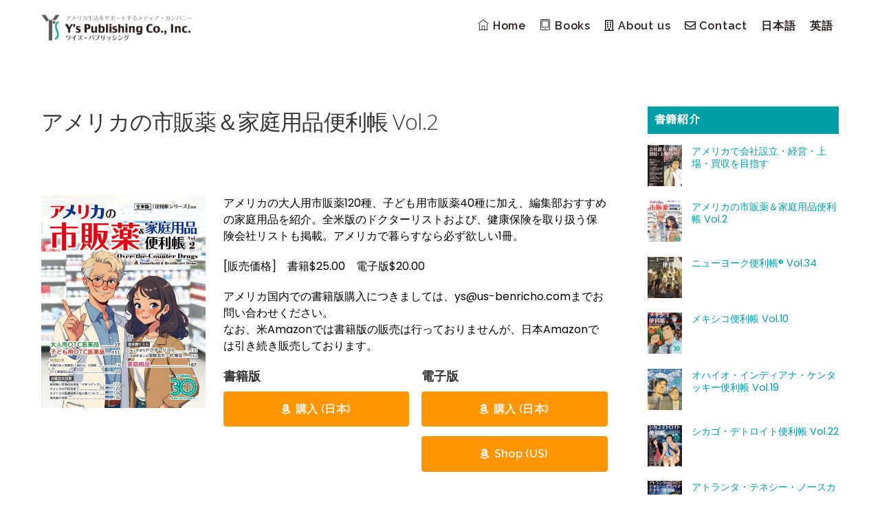

--- FILE ---
content_type: text/html; charset=UTF-8
request_url: https://www.us-benricho.com/otc/
body_size: 13364
content:
<!DOCTYPE html>
<html lang="ja"
	prefix="og: https://ogp.me/ns#" >

<head>
		<meta charset="UTF-8" />
	<!-- wp_head -->
	<title>アメリカの市販薬＆家庭用品便利帳 Vol.2 - Y's Publishing</title>
<link rel="alternate" hreflang="ja" href="https://www.us-benricho.com/otc/" />
<link rel="alternate" hreflang="en" href="https://www.us-benricho.com/otc/?lang=en" />

		<!-- All in One SEO 4.0.15 -->
		<meta name="description" content="アメリカの大人用市販薬120種、子ども用市販薬40種に加え、編集部おすすめの家庭用品を紹介。全米 […]"/>
		<link rel="canonical" href="https://www.us-benricho.com/otc/" />
		<meta property="og:site_name" content="Y&#039;s Publishing - Just another WordPress site" />
		<meta property="og:type" content="article" />
		<meta property="og:title" content="アメリカの市販薬＆家庭用品便利帳 Vol.2 - Y&#039;s Publishing" />
		<meta property="og:description" content="アメリカの大人用市販薬120種、子ども用市販薬40種に加え、編集部おすすめの家庭用品を紹介。全米 […]" />
		<meta property="og:url" content="https://www.us-benricho.com/otc/" />
		<meta property="og:image" content="https://www.us-benricho.com/wp-content/uploads/2025/08/1-1.jpg" />
		<meta property="og:image:secure_url" content="https://www.us-benricho.com/wp-content/uploads/2025/08/1-1.jpg" />
		<meta property="og:image:width" content="1948" />
		<meta property="og:image:height" content="2530" />
		<meta property="article:published_time" content="2022-12-27T21:00:52Z" />
		<meta property="article:modified_time" content="2025-12-18T15:57:30Z" />
		<meta property="twitter:card" content="summary" />
		<meta property="twitter:domain" content="www.us-benricho.com" />
		<meta property="twitter:title" content="アメリカの市販薬＆家庭用品便利帳 Vol.2 - Y&#039;s Publishing" />
		<meta property="twitter:description" content="アメリカの大人用市販薬120種、子ども用市販薬40種に加え、編集部おすすめの家庭用品を紹介。全米 […]" />
		<meta property="twitter:image" content="https://www.us-benricho.com/wp-content/uploads/2025/08/1-1.jpg" />
		<script type="application/ld+json" class="aioseo-schema">
			{"@context":"https:\/\/schema.org","@graph":[{"@type":"WebSite","@id":"https:\/\/www.us-benricho.com\/#website","url":"https:\/\/www.us-benricho.com\/","name":"Y's Publishing","description":"Just another WordPress site","publisher":{"@id":"https:\/\/www.us-benricho.com\/#organization"},"potentialAction":{"@type":"SearchAction","target":"https:\/\/www.us-benricho.com\/?s={search_term_string}","query-input":"required name=search_term_string"}},{"@type":"Organization","@id":"https:\/\/www.us-benricho.com\/#organization","name":"Y's Publishing","url":"https:\/\/www.us-benricho.com\/"},{"@type":"BreadcrumbList","@id":"https:\/\/www.us-benricho.com\/otc\/#breadcrumblist","itemListElement":[{"@type":"ListItem","@id":"https:\/\/www.us-benricho.com\/#listItem","position":"1","item":{"@id":"https:\/\/www.us-benricho.com\/#item","name":"\u30db\u30fc\u30e0","description":"\u30d3\u30b6\u306e\u7a2e\u985e\u3001\u904b\u8ee2\u514d\u8a31\u3001\u5e02\u8ca9\u85ac\u3084\u533b\u7642\u4e8b\u60c5\u306a\u3069\u65e5\u3005\u306e\u751f\u6d3b\u306b\u5fc5\u9808\u306e\u60c5\u5831\u304b\u3089\u3001\u30ec\u30b9\u30c8\u30e9\u30f3\u3001\u30b7\u30e7\u30c3\u30d4\u30f3\u30b0\u3001\u65c5\u306a\u3069\u30d0\u30e9\u30a8\u30c6\u30a3\u30fc\u8c4a\u5bcc\u306a\u30a8\u30f3\u30bf\u30fc\u30c6\u30a4\u30f3\u30e1\u30f3\u30c8\u60c5\u5831\u307e\u3067\u3001\u3042\u3089\u3086\u308b\u30c8\u30d4\u30c3\u30af\u3092\u7db2\u7f85\u3002","url":"https:\/\/www.us-benricho.com\/"},"nextItem":"https:\/\/www.us-benricho.com\/otc\/#listItem"},{"@type":"ListItem","@id":"https:\/\/www.us-benricho.com\/otc\/#listItem","position":"2","item":{"@id":"https:\/\/www.us-benricho.com\/otc\/#item","name":"\u30a2\u30e1\u30ea\u30ab\u306e\u5e02\u8ca9\u85ac\uff06\u5bb6\u5ead\u7528\u54c1\u4fbf\u5229\u5e33 Vol.2","description":"\u30a2\u30e1\u30ea\u30ab\u306e\u5927\u4eba\u7528\u5e02\u8ca9\u85ac120\u7a2e\u3001\u5b50\u3069\u3082\u7528\u5e02\u8ca9\u85ac40\u7a2e\u306b\u52a0\u3048\u3001\u7de8\u96c6\u90e8\u304a\u3059\u3059\u3081\u306e\u5bb6\u5ead\u7528\u54c1\u3092\u7d39\u4ecb\u3002\u5168\u7c73 [\u2026]","url":"https:\/\/www.us-benricho.com\/otc\/"},"previousItem":"https:\/\/www.us-benricho.com\/#listItem"}]},{"@type":"Person","@id":"https:\/\/www.us-benricho.com\/author\/newclassic\/#author","url":"https:\/\/www.us-benricho.com\/author\/newclassic\/","name":"newclassic","image":{"@type":"ImageObject","@id":"https:\/\/www.us-benricho.com\/otc\/#authorImage","url":"https:\/\/secure.gravatar.com\/avatar\/73f9d52b2e43ac749297c3b39f57ac81?s=96&d=mm&r=g","width":"96","height":"96","caption":"newclassic"}},{"@type":"WebPage","@id":"https:\/\/www.us-benricho.com\/otc\/#webpage","url":"https:\/\/www.us-benricho.com\/otc\/","name":"\u30a2\u30e1\u30ea\u30ab\u306e\u5e02\u8ca9\u85ac\uff06\u5bb6\u5ead\u7528\u54c1\u4fbf\u5229\u5e33 Vol.2 - Y's Publishing","description":"\u30a2\u30e1\u30ea\u30ab\u306e\u5927\u4eba\u7528\u5e02\u8ca9\u85ac120\u7a2e\u3001\u5b50\u3069\u3082\u7528\u5e02\u8ca9\u85ac40\u7a2e\u306b\u52a0\u3048\u3001\u7de8\u96c6\u90e8\u304a\u3059\u3059\u3081\u306e\u5bb6\u5ead\u7528\u54c1\u3092\u7d39\u4ecb\u3002\u5168\u7c73 [\u2026]","inLanguage":"ja","isPartOf":{"@id":"https:\/\/www.us-benricho.com\/#website"},"breadcrumb":{"@id":"https:\/\/www.us-benricho.com\/otc\/#breadcrumblist"},"author":"https:\/\/www.us-benricho.com\/otc\/#author","creator":"https:\/\/www.us-benricho.com\/otc\/#author","image":{"@type":"ImageObject","@id":"https:\/\/www.us-benricho.com\/#mainImage","url":"https:\/\/www.us-benricho.com\/wp-content\/uploads\/2025\/08\/1-1.jpg","width":"1948","height":"2530"},"primaryImageOfPage":{"@id":"https:\/\/www.us-benricho.com\/otc\/#mainImage"},"datePublished":"2022-12-27T21:00:52+09:00","dateModified":"2025-12-18T15:57:30+09:00"},{"@type":"BlogPosting","@id":"https:\/\/www.us-benricho.com\/otc\/#blogposting","name":"\u30a2\u30e1\u30ea\u30ab\u306e\u5e02\u8ca9\u85ac\uff06\u5bb6\u5ead\u7528\u54c1\u4fbf\u5229\u5e33 Vol.2 - Y's Publishing","description":"\u30a2\u30e1\u30ea\u30ab\u306e\u5927\u4eba\u7528\u5e02\u8ca9\u85ac120\u7a2e\u3001\u5b50\u3069\u3082\u7528\u5e02\u8ca9\u85ac40\u7a2e\u306b\u52a0\u3048\u3001\u7de8\u96c6\u90e8\u304a\u3059\u3059\u3081\u306e\u5bb6\u5ead\u7528\u54c1\u3092\u7d39\u4ecb\u3002\u5168\u7c73 [\u2026]","headline":"\u30a2\u30e1\u30ea\u30ab\u306e\u5e02\u8ca9\u85ac\uff06\u5bb6\u5ead\u7528\u54c1\u4fbf\u5229\u5e33 Vol.2","author":{"@id":"https:\/\/www.us-benricho.com\/author\/newclassic\/#author"},"publisher":{"@id":"https:\/\/www.us-benricho.com\/#organization"},"datePublished":"2022-12-27T21:00:52+09:00","dateModified":"2025-12-18T15:57:30+09:00","articleSection":"\u30ab\u30c6\u30b4\u30ea\u30fc\u306a\u3057","mainEntityOfPage":{"@id":"https:\/\/www.us-benricho.com\/otc\/#webpage"},"isPartOf":{"@id":"https:\/\/www.us-benricho.com\/otc\/#webpage"},"image":{"@type":"ImageObject","@id":"https:\/\/www.us-benricho.com\/#articleImage","url":"https:\/\/www.us-benricho.com\/wp-content\/uploads\/2025\/08\/1-1.jpg","width":"1948","height":"2530"}}]}
		</script>
		<!-- All in One SEO -->

<link rel='dns-prefetch' href='//fonts.googleapis.com' />
<link rel='dns-prefetch' href='//s.w.org' />
<link rel="alternate" type="application/rss+xml" title="Y&#039;s Publishing &raquo; フィード" href="https://www.us-benricho.com/feed/" />
<link rel="alternate" type="application/rss+xml" title="Y&#039;s Publishing &raquo; コメントフィード" href="https://www.us-benricho.com/comments/feed/" />
<link rel="alternate" type="application/rss+xml" title="Y&#039;s Publishing &raquo; アメリカの市販薬＆家庭用品便利帳 Vol.2 のコメントのフィード" href="https://www.us-benricho.com/otc/feed/" />
		<script type="text/javascript">
			window._wpemojiSettings = {"baseUrl":"https:\/\/s.w.org\/images\/core\/emoji\/13.0.1\/72x72\/","ext":".png","svgUrl":"https:\/\/s.w.org\/images\/core\/emoji\/13.0.1\/svg\/","svgExt":".svg","source":{"concatemoji":"https:\/\/www.us-benricho.com\/wp-includes\/js\/wp-emoji-release.min.js?ver=5.6.14"}};
			!function(e,a,t){var n,r,o,i=a.createElement("canvas"),p=i.getContext&&i.getContext("2d");function s(e,t){var a=String.fromCharCode;p.clearRect(0,0,i.width,i.height),p.fillText(a.apply(this,e),0,0);e=i.toDataURL();return p.clearRect(0,0,i.width,i.height),p.fillText(a.apply(this,t),0,0),e===i.toDataURL()}function c(e){var t=a.createElement("script");t.src=e,t.defer=t.type="text/javascript",a.getElementsByTagName("head")[0].appendChild(t)}for(o=Array("flag","emoji"),t.supports={everything:!0,everythingExceptFlag:!0},r=0;r<o.length;r++)t.supports[o[r]]=function(e){if(!p||!p.fillText)return!1;switch(p.textBaseline="top",p.font="600 32px Arial",e){case"flag":return s([127987,65039,8205,9895,65039],[127987,65039,8203,9895,65039])?!1:!s([55356,56826,55356,56819],[55356,56826,8203,55356,56819])&&!s([55356,57332,56128,56423,56128,56418,56128,56421,56128,56430,56128,56423,56128,56447],[55356,57332,8203,56128,56423,8203,56128,56418,8203,56128,56421,8203,56128,56430,8203,56128,56423,8203,56128,56447]);case"emoji":return!s([55357,56424,8205,55356,57212],[55357,56424,8203,55356,57212])}return!1}(o[r]),t.supports.everything=t.supports.everything&&t.supports[o[r]],"flag"!==o[r]&&(t.supports.everythingExceptFlag=t.supports.everythingExceptFlag&&t.supports[o[r]]);t.supports.everythingExceptFlag=t.supports.everythingExceptFlag&&!t.supports.flag,t.DOMReady=!1,t.readyCallback=function(){t.DOMReady=!0},t.supports.everything||(n=function(){t.readyCallback()},a.addEventListener?(a.addEventListener("DOMContentLoaded",n,!1),e.addEventListener("load",n,!1)):(e.attachEvent("onload",n),a.attachEvent("onreadystatechange",function(){"complete"===a.readyState&&t.readyCallback()})),(n=t.source||{}).concatemoji?c(n.concatemoji):n.wpemoji&&n.twemoji&&(c(n.twemoji),c(n.wpemoji)))}(window,document,window._wpemojiSettings);
		</script>
		<style>
	.themify_builder .wow { visibility: hidden; }
	div:not(.caroufredsel_wrapper) > .themify_builder_slider > li:not(:first-child), .mfp-hide { display: none; }
a.themify_lightbox, .module-gallery a, .gallery-icon, .themify_lightboxed_images .post a[href$="jpg"], .themify_lightboxed_images .post a[href$="gif"], .themify_lightboxed_images .post a[href$="png"], .themify_lightboxed_images .post a[href$="JPG"], .themify_lightboxed_images .post a[href$="GIF"], .themify_lightboxed_images .post a[href$="PNG"], .themify_lightboxed_images .post a[href$="jpeg"], .themify_lightboxed_images .post a[href$="JPEG"] { cursor:not-allowed; }
	.themify_lightbox_loaded a.themify_lightbox, .themify_lightbox_loaded .module-gallery a, .themify_lightbox_loaded .gallery-icon { cursor:pointer; }
	</style><style type="text/css">
img.wp-smiley,
img.emoji {
	display: inline !important;
	border: none !important;
	box-shadow: none !important;
	height: 1em !important;
	width: 1em !important;
	margin: 0 .07em !important;
	vertical-align: -0.1em !important;
	background: none !important;
	padding: 0 !important;
}
</style>
	<link rel='stylesheet' id='themify-common-css'  href='https://www.us-benricho.com/wp-content/themes/themify-ultra/themify/css/themify.common.css?ver=4.9.2' type='text/css' media='all' />
<meta name="themify-framework-css" data-href="https://www.us-benricho.com/wp-content/themes/themify-ultra/themify/css/themify.framework.css?ver=4.9.2" content="themify-framework-css" id="themify-framework-css" /><meta name="builder-styles-css" data-href="https://www.us-benricho.com/wp-content/themes/themify-ultra/themify/themify-builder/css/themify-builder-style.css?ver=4.9.2" content="builder-styles-css" id="builder-styles-css" />
<link rel='stylesheet' id='wp-block-library-css'  href='https://www.us-benricho.com/wp-includes/css/dist/block-library/style.min.css?ver=5.6.14' type='text/css' media='all' />
<link rel='stylesheet' id='wpml-menu-item-0-css'  href='//www.us-benricho.com/wp-content/plugins/sitepress-multilingual-cms/templates/language-switchers/menu-item/style.css?ver=1' type='text/css' media='all' />
<link rel='stylesheet' id='theme-style-css'  href='https://www.us-benricho.com/wp-content/themes/themify-ultra/style.css?ver=2.8.3' type='text/css' media='all' />
<link rel='stylesheet' id='themify-media-queries-css'  href='https://www.us-benricho.com/wp-content/themes/themify-ultra/media-queries.css?ver=2.8.3' type='text/css' media='all' />
<link rel='stylesheet' id='ultra-header-css'  href='https://www.us-benricho.com/wp-content/themes/themify-ultra/styles/header-horizontal.css?ver=2.8.3' type='text/css' media='all' />
<link rel='stylesheet' id='themify-skin-css'  href='https://www.us-benricho.com/wp-content/themes/themify-ultra/skins/agency2/style.css?ver=4.9.2' type='text/css' media='all' />
<link rel='stylesheet' id='themify-customize-css'  href='https://www.us-benricho.com/wp-content/uploads/themify-customizer.css?ver=21.02.25.11.07.09' type='text/css' media='all' />
<link rel='stylesheet' id='themify-google-fonts-css'  href='https://fonts.googleapis.com/css?family=Poppins:400,400i,600,700,900%7CRaleway:400,600,700,900%7COpen%20Sans:normal,300%7CSawarabi%20Mincho&#038;subset=latin' type='text/css' media='all' />
<script type='text/javascript' src='https://www.us-benricho.com/wp-includes/js/jquery/jquery.min.js?ver=3.5.1' id='jquery-core-js'></script>
<script type='text/javascript' src='https://www.us-benricho.com/wp-includes/js/jquery/jquery-migrate.min.js?ver=3.3.2' id='jquery-migrate-js'></script>
<link rel="https://api.w.org/" href="https://www.us-benricho.com/wp-json/" /><link rel="alternate" type="application/json" href="https://www.us-benricho.com/wp-json/wp/v2/posts/1549" /><link rel="EditURI" type="application/rsd+xml" title="RSD" href="https://www.us-benricho.com/xmlrpc.php?rsd" />
<link rel="wlwmanifest" type="application/wlwmanifest+xml" href="https://www.us-benricho.com/wp-includes/wlwmanifest.xml" /> 
<meta name="generator" content="WordPress 5.6.14" />
<link rel='shortlink' href='https://www.us-benricho.com/?p=1549' />
<link rel="alternate" type="application/json+oembed" href="https://www.us-benricho.com/wp-json/oembed/1.0/embed?url=https%3A%2F%2Fwww.us-benricho.com%2Fotc%2F" />
<link rel="alternate" type="text/xml+oembed" href="https://www.us-benricho.com/wp-json/oembed/1.0/embed?url=https%3A%2F%2Fwww.us-benricho.com%2Fotc%2F&#038;format=xml" />
<meta name="generator" content="WPML ver:4.4.9 stt:1,28;" />


<link href="https://www.us-benricho.com/wp-content/uploads/2020/08/logo-ys.png" rel="shortcut icon" /> 




		<link rel="preconnect" href="https://fonts.googleapis.com" crossorigin/>
	
	<script type="text/javascript">
	    var tf_mobile_menu_trigger_point = 900;
	</script>
	
<meta name="viewport" content="width=device-width, initial-scale=1">

	<style>
	@-webkit-keyframes themifyAnimatedBG {
		0% { background-color: #33baab; }
100% { background-color: #e33b9e; }
50% { background-color: #4961d7; }
33.3% { background-color: #2ea85c; }
25% { background-color: #2bb8ed; }
20% { background-color: #dd5135; }

	}
	@keyframes themifyAnimatedBG {
		0% { background-color: #33baab; }
100% { background-color: #e33b9e; }
50% { background-color: #4961d7; }
33.3% { background-color: #2ea85c; }
25% { background-color: #2bb8ed; }
20% { background-color: #dd5135; }

	}
	.themify_builder_row.animated-bg {
		-webkit-animation: themifyAnimatedBG 30000ms infinite alternate;
		animation: themifyAnimatedBG 30000ms infinite alternate;
	}
	</style>
	<link rel="icon" href="https://www.us-benricho.com/wp-content/uploads/2021/02/cropped-logo-ys-1-32x32.png" sizes="32x32" />
<link rel="icon" href="https://www.us-benricho.com/wp-content/uploads/2021/02/cropped-logo-ys-1-192x192.png" sizes="192x192" />
<link rel="apple-touch-icon" href="https://www.us-benricho.com/wp-content/uploads/2021/02/cropped-logo-ys-1-180x180.png" />
<meta name="msapplication-TileImage" content="https://www.us-benricho.com/wp-content/uploads/2021/02/cropped-logo-ys-1-270x270.png" />

</head>

<body class="post-template-default single single-post postid-1549 single-format-standard themify-fw-4-9-2 themify-ultra-2-8-3 skin-agency2 webkit not-ie default_width sidebar1 no-home no-touch builder-parallax-scrolling-active ready-view header-horizontal fixed-header footer-horizontal-left  tagline-off social-widget-off rss-off search-off header-widgets-off footer-menu-navigation-off single-classic-layout tile_enable filter-hover-none filter-featured-only masonry-enabled">

<script type="text/javascript">
	function themifyMobileMenuTrigger(e) {
		var w = document.body.clientWidth;
		if( w > 0 && w <= tf_mobile_menu_trigger_point ) {
			document.body.classList.add( 'mobile_menu_active' );
		} else {
			document.body.classList.remove( 'mobile_menu_active' );
		}
		
	}
	themifyMobileMenuTrigger();
	var _init =function () {
	    jQuery( window ).on('tfsmartresize.tf_mobile_menu', themifyMobileMenuTrigger );
	    document.removeEventListener( 'DOMContentLoaded', _init, {once:true,passive:true} );
	    _init=null;
	};
	document.addEventListener( 'DOMContentLoaded', _init, {once:true,passive:true} );
</script>
<div id="pagewrap" class="hfeed site">

			<div id="headerwrap"   >
                        			                                                    <div class="header-icons">
                                <a id="menu-icon" href="#mobile-menu" aria-label="Menu"><span class="menu-icon-inner"></span></a>
                            </div>
                        
			<header id="header" class="pagewidth clearfix" itemscope="itemscope" itemtype="https://schema.org/WPHeader">

	            
	            <div class="header-bar">
		            						<div id="site-logo"><a href="http://www.us-benricho.com" title="Y&#039;s Publishing"><img src="https://www.us-benricho.com/wp-content/uploads/2020/09/logo.jpg" alt="Y&#039;s Publishing" title="logo" /></a></div>					
									</div>
				<!-- /.header-bar -->

									<div id="mobile-menu" class="sidemenu sidemenu-off">

						
						<div class="navbar-wrapper clearfix">

							
							
							<nav id="main-nav-wrap" itemscope="itemscope" itemtype="https://schema.org/SiteNavigationElement">
																	<ul id="main-nav" class="main-nav menu-name-main-navigation"><li id='menu-item-72' class="menu-item menu-item-type-post_type menu-item-object-page menu-item-home" ><a  href="https://www.us-benricho.com/"><i class="ti-home"></i> Home</a> </li>
<li id='menu-item-386' class="menu-item menu-item-type-post_type menu-item-object-page" ><a  href="https://www.us-benricho.com/yshome-html/"><i class="ti-tablet"></i> Books</a> </li>
<li id='menu-item-10' class="menu-item menu-item-type-post_type menu-item-object-page" ><a  href="https://www.us-benricho.com/about/"><i class="far fa-building"></i> About us</a> </li>
<li id='menu-item-13' class="menu-item menu-item-type-custom menu-item-object-custom" ><a  href="http://www.us-benricho.com/contact/"><i class="far fa-envelope"></i> Contact</a> </li>
<li id='menu-item-wpml-ls-2-ja' class="menu-item wpml-ls-slot-2 wpml-ls-item wpml-ls-item-ja wpml-ls-current-language wpml-ls-menu-item wpml-ls-first-item menu-item-type-wpml_ls_menu_item menu-item-object-wpml_ls_menu_item" ><a  title="日本語" href="https://www.us-benricho.com/otc/"><span class="wpml-ls-display">日本語</span></a> </li>
<li id='menu-item-wpml-ls-2-en' class="menu-item wpml-ls-slot-2 wpml-ls-item wpml-ls-item-en wpml-ls-menu-item wpml-ls-last-item menu-item-type-wpml_ls_menu_item menu-item-object-wpml_ls_menu_item" ><a  title="英語" href="https://www.us-benricho.com/otc/?lang=en"><span class="wpml-ls-display">英語</span></a> </li>
</ul>									<!-- /#main-nav -->
									
																		
															</nav>
							<!-- /#main-nav-wrap -->
							
						</div>

						
						<a id="menu-icon-close" aria-label="Close menu" href="#"></a>

						
					</div><!-- #mobile-menu -->
                     					<!-- /#mobile-menu -->
				
				
				
				
			</header>
			<!-- /#header -->

	        
		</div>
		<!-- /#headerwrap -->
	
	<div id="body" class="clearfix">

		


    
<div class="single_posts_wrapper " style="position: relative"   data-title="アメリカの市販薬＆家庭用品便利帳 Vol.2" data-url="https://www.us-benricho.com/otc/">

    
<div id="layout" class="pagewidth clearfix">
    
    <!-- content -->
    <div id="content" class="list-post">
        
        
            

<article id="post-1549" class="post clearfix post-1549 type-post status-publish format-standard hentry category-1 has-post-title no-post-date has-post-category has-post-tag has-post-comment has-post-author ">
	
            <a href="https://www.us-benricho.com/otc/" aria-label="アメリカの市販薬＆家庭用品便利帳 Vol.2" data-post-permalink="yes" style="display: none;"></a>
    
	

	<div class="post-content">
		<div class="post-content-inner">

			
							 <h1 class="post-title entry-title">アメリカの市販薬＆家庭用品便利帳 Vol.2 </h1>			
			
			
			<div class="entry-content">

				
					
<p>&nbsp;</p>
<link rel="preload" href="https://www.us-benricho.com/wp-content/themes/themify-ultra/themify/themify-builder/css/themify-builder-style.css?ver=4.9.2" as="style" data-no-minify="1" /><script type="text/javascript">
				if(document.getElementById( "themify-builder-style" )===null ){
					var el =  document.getElementById( "builder-styles-css" );
					if(el!==null){
					var link = document.createElement("link");
					link.id="themify-builder-style";
					link.rel="stylesheet";
					link.type="text/css";
					link.href=el.getAttribute("data-href");
					el.parentNode.replaceChild( link, el);
					}
				}
			</script><div id="themify_builder_content-1549" data-postid="1549" class="themify_builder_content themify_builder_content-1549 themify_builder">
    	<!-- module_row -->
	<div  class="themify_builder_row module_row clearfix module_row_0 themify_builder_1549_row module_row_1549-0 tb_3bem163">
	    	    <div class="row_inner col_align_top" >
			<div  class="module_column tb-column col2-1 first tb_1549_column module_column_0 module_column_1549-0-0 tb_krtj166" style="width: 29%">
	    	    	        <div class="tb-column-inner">
		        <!-- module image -->
    <div  class="module module-image tb_i9m4226  image-center  ">
	                <div class="image-wrap">
                            <img loading="lazy" width="1948" height="2530" src="http://www.us-benricho.com/wp-content/uploads/2025/08/1-1.jpg" class=" wp-post-image wp-image-2571" title="1" alt="1" srcset="https://www.us-benricho.com/wp-content/uploads/2025/08/1-1.jpg 1948w, https://www.us-benricho.com/wp-content/uploads/2025/08/1-1-231x300.jpg 231w, https://www.us-benricho.com/wp-content/uploads/2025/08/1-1-788x1024.jpg 788w, https://www.us-benricho.com/wp-content/uploads/2025/08/1-1-768x997.jpg 768w, https://www.us-benricho.com/wp-content/uploads/2025/08/1-1-1183x1536.jpg 1183w, https://www.us-benricho.com/wp-content/uploads/2025/08/1-1-1577x2048.jpg 1577w, https://www.us-benricho.com/wp-content/uploads/2025/08/1-1-788x1024-100x129.jpg 100w" sizes="(max-width: 1948px) 100vw, 1948px" />            
                        </div>
            <!-- /image-wrap -->
        
        
        </div>
    <!-- /module image -->
	        </div>
	    	</div>
		<div  class="module_column tb-column col2-1 last tb_1549_column module_column_1 module_column_1549-0-1 tb_mrg2167" style="width: 67.8%">
	    	    	        <div class="tb-column-inner">
		    <!-- module text -->
<div  class="module module-text tb_xtzh371    ">
            <div  class="tb_text_wrap">
    <p>アメリカの大人用市販薬120種、子ども用市販薬40種に加え、<wbr />編集部おすすめの家庭用品を紹介。<wbr />全米版のドクターリストおよび、<wbr />健康保険を取り扱う保険会社リストも掲載。<wbr />アメリカで暮らすなら必ず欲しい1冊。</p>
<p>[販売価格]　書籍$25.00　電子版$20.00　</p>
<p>アメリカ国内での書籍版購入につきましては、ys@us-benricho.comまでお問い合わせください。<br />なお、米Amazonでは書籍版の販売は行っておりませんが、日本Amazonでは引き続き販売しております。</p>    </div>
</div>
<!-- /module text -->
	<div  class="themify_builder_sub_row module_subrow clearfix sub_row_0-1-1 tb_f2rc23">
	    	    <div class="subrow_inner col_align_top" >
			<div  class="sub_column module_column col2-1 first sub_column_post_1549 sub_column_0-1-1-0 tb_a7sd24"> 
	    	    	        <div class="tb-column-inner">
		    <!-- module text -->
<div  class="module module-text tb_vusb207    ">
            <div  class="tb_text_wrap">
    <h3 style="text-align: left;"><span id="u18138">書籍版</span></h3>    </div>
</div>
<!-- /module text -->
    <!-- module buttons -->
    <div  class="module module-buttons tb_jdk7758 normal solid rounded  ">
	        	<div class="module-buttons">
                            <div class="module-buttons-item buttons-fullwidth ">
		    			<a href="https://amzn.to/3KlPe73" class="ui builder_button orange" target="_blank" rel="noopener">
		    		    			    <i class="fab fa-amazon"></i>		    			<span>購入 (日本)</span>
		    		    			</a>
		                    </div>
                    </div>
    </div>
    <!-- /module buttons -->
	        </div>
	    	</div>
		<div  class="sub_column module_column col2-1 last sub_column_post_1549 sub_column_0-1-1-1 tb_4ruh26"> 
	    	    	        <div class="tb-column-inner">
		    <!-- module text -->
<div  class="module module-text tb_mc76736    ">
            <div  class="tb_text_wrap">
    <h3 style="text-align: left;"><span id="u23216">電子版</span></h3>    </div>
</div>
<!-- /module text -->
    <!-- module buttons -->
    <div  class="module module-buttons tb_g5xs207 normal solid rounded  ">
	        	<div class="module-buttons">
                            <div class="module-buttons-item buttons-fullwidth ">
		    			<a href="https://amzn.to/4mr77PT" class="ui builder_button orange" target="_blank" rel="noopener">
		    		    			    <i class="fab fa-amazon"></i>		    			<span>購入 (日本)</span>
		    		    			</a>
		                    </div>
                            <div class="module-buttons-item buttons-fullwidth ">
		    			<a href="https://amzn.to/4fMF7nn" class="ui builder_button orange" target="_blank" rel="noopener">
		    		    			    <i class="fab fa-amazon"></i>		    			<span>Shop (US)</span>
		    		    			</a>
		                    </div>
                    </div>
    </div>
    <!-- /module buttons -->
	        </div>
	    	</div>
		    </div>
	</div><!-- /themify_builder_sub_row -->
		        </div>
	    	</div>
		    </div>
	    <!-- /row_inner -->
	</div>
	<!-- /module_row -->
		<!-- module_row -->
	<div  class="themify_builder_row module_row clearfix module_row_1 themify_builder_1549_row module_row_1549-1 tb_jvy9760">
	    	    <div class="row_inner col_align_top" >
			<div  class="module_column tb-column col-full first tb_1549_column module_column_0 module_column_1549-1-0 tb_c5yb761">
	    	    	        <div class="tb-column-inner">
		    <!-- module text -->
<div  class="module module-text tb_op45971    ">
            <div  class="tb_text_wrap">
    <p><br /><br /></p>    </div>
</div>
<!-- /module text -->
    <!-- module gallery -->
    <div  class="module gallery module-gallery tb_annb62 gallery-columns-2  layout-grid   ">
	                
    <dl class="gallery-item">
        <dt class="gallery-icon">
        <a data-title="" title="" href="https://www.us-benricho.com/wp-content/uploads/2025/08/016_ページ_1.jpg"><img loading="lazy" width="800" height="509" src="https://www.us-benricho.com/wp-content/uploads/2025/08/016_ページ_1.jpg" class=" wp-post-image wp-image-2584" title="016_ページ_1" alt="016_ページ_1" srcset="https://www.us-benricho.com/wp-content/uploads/2025/08/016_ページ_1.jpg 800w, https://www.us-benricho.com/wp-content/uploads/2025/08/016_ページ_1-300x191.jpg 300w, https://www.us-benricho.com/wp-content/uploads/2025/08/016_ページ_1-768x489.jpg 768w" sizes="(max-width: 800px) 100vw, 800px" /></a>        </dt>
        <dd>
                                </dd>
    </dl>


    <dl class="gallery-item">
        <dt class="gallery-icon">
        <a data-title="" title="" href="https://www.us-benricho.com/wp-content/uploads/2025/08/1756155060.jpg"><img loading="lazy" width="800" height="523" src="https://www.us-benricho.com/wp-content/uploads/2025/08/1756155060.jpg" class=" wp-post-image wp-image-2586" title="1756155060" alt="1756155060" srcset="https://www.us-benricho.com/wp-content/uploads/2025/08/1756155060.jpg 800w, https://www.us-benricho.com/wp-content/uploads/2025/08/1756155060-300x196.jpg 300w, https://www.us-benricho.com/wp-content/uploads/2025/08/1756155060-768x502.jpg 768w" sizes="(max-width: 800px) 100vw, 800px" /></a>        </dt>
        <dd>
                                </dd>
    </dl>


    <dl class="gallery-item">
        <dt class="gallery-icon">
        <a data-title="" title="" href="https://www.us-benricho.com/wp-content/uploads/2025/08/1756155074.jpg"><img loading="lazy" width="800" height="519" src="https://www.us-benricho.com/wp-content/uploads/2025/08/1756155074.jpg" class=" wp-post-image wp-image-2582" title="1756155074" alt="1756155074" srcset="https://www.us-benricho.com/wp-content/uploads/2025/08/1756155074.jpg 800w, https://www.us-benricho.com/wp-content/uploads/2025/08/1756155074-300x195.jpg 300w, https://www.us-benricho.com/wp-content/uploads/2025/08/1756155074-768x498.jpg 768w" sizes="(max-width: 800px) 100vw, 800px" /></a>        </dt>
        <dd>
                                </dd>
    </dl>


    <dl class="gallery-item">
        <dt class="gallery-icon">
        <a data-title="" title="" href="https://www.us-benricho.com/wp-content/uploads/2025/08/1756155085.jpg"><img loading="lazy" width="800" height="518" src="https://www.us-benricho.com/wp-content/uploads/2025/08/1756155085.jpg" class=" wp-post-image wp-image-2580" title="1756155085" alt="1756155085" srcset="https://www.us-benricho.com/wp-content/uploads/2025/08/1756155085.jpg 800w, https://www.us-benricho.com/wp-content/uploads/2025/08/1756155085-300x194.jpg 300w, https://www.us-benricho.com/wp-content/uploads/2025/08/1756155085-768x497.jpg 768w" sizes="(max-width: 800px) 100vw, 800px" /></a>        </dt>
        <dd>
                                </dd>
    </dl>

<br style="clear: both" />

    </div>
    <!-- /module gallery -->
<!-- module text -->
<div  class="module module-text tb_qrw3597    ">
            <div  class="tb_text_wrap">
    <p>全州対象なので米国内どこにいても使える、保存版の一冊です。</p>
<p class="p1"><b>巻頭</b><b></b></p>
<p class="p1">佐藤製薬のセルフケアアイテム</p>
<p class="p1">アメリカのOTC医薬品＆ドラッグストアにまつわるトリビア</p>
<p class="p1">米国日本人医師会「JMSA」の活動</p>
<p class="p1">注記事項</p>
<p class="p1">OTC医薬品（扉）</p>
<p class="p1">はじめに</p>
<p class="p1">ラベルの読み方</p>
<p class="p1">警告／禁忌〜ラベルから読み解く副作用</p>
<p class="p1">OTC医薬品Q&amp;A</p>
<p class="p1"><b>大人用OTC医薬品</b><b></b></p>
<p class="p1">かぜ薬</p>
<p class="p1">解熱・鎮痛薬</p>
<p class="p1">胃薬</p>
<p class="p1">花粉症・アレルギー薬</p>
<p class="p1">整腸薬</p>
<p class="p1">やけど・傷薬</p>
<p class="p1">筋肉痛・神経痛薬</p>
<p class="p1">かゆみ止め薬</p>
<p class="p1">酔い・吐き気止め薬</p>
<p class="p1">目薬</p>
<p class="p1">口内・口角・口唇炎治療薬</p>
<p class="p1">ニキビ治療薬</p>
<p class="p1">痔の薬</p>
<p class="p1">水虫・爪白癬治療薬</p>
<p class="p1">魚の目・たこ除去薬</p>
<p class="p1">睡眠改善薬</p>
<p class="p1">眠気防止薬</p>
<p class="p1">抗肥満薬</p>
<p class="p1">妊娠検査薬</p>
<p class="p1">腟カンジダ再発治療薬</p>
<p class="p1"><b>子ども用OTC医薬品</b><b></b></p>
<p class="p1">かぜ薬</p>
<p class="p1">解熱・鎮痛薬</p>
<p class="p1">胃薬</p>
<p class="p1">花粉症・アレルギー薬</p>
<p class="p1">整腸薬</p>
<p class="p1">やけど・傷薬</p>
<p class="p1">かゆみ止め薬</p>
<p class="p1">酔い・吐き気止め薬</p>
<p class="p1">目薬</p>
<p class="p1">おむつかぶれ治療薬</p>
<p class="p1">糖尿病と肥満の治療薬「オゼンピック」</p>
<p class="p1">アメリカの不妊治療</p>
<p class="p1">アメリカの医療保険と処方薬について</p>
<p class="p1">海外旅行保険</p>
<p class="p1">日本人が通うドクターリスト</p>
<p class="p1">コラム「子どもの予防注射」</p>
<p class="p1">日本語が通じる保険会社・代理店</p>
<p class="p1">アメリカで“精米したて”を届ける唯一無二の存在</p>
<p class="p1"><b>家庭用品</b><b></b></p>
<p class="p1">キッチン用品</p>
<p class="p1">除菌・消臭用品</p>
<p class="p1">洗濯用品</p>
<p class="p1">そうじ用品</p>
<p class="p1">防虫／害虫・害獣駆除用品</p>
<p class="p1">ビューティー・ヘルスケア用品</p>
<p class="p1">ベビー用品</p>
<p class="p1">車用品</p>
<p class="p1">庭・ガーデニング用品</p>
<p class="p1"><b>巻末</b><b></b></p>
<p class="p1">AD INDEX</p>
<p class="p3">奥付</p>    </div>
</div>
<!-- /module text -->
	        </div>
	    	</div>
		    </div>
	    <!-- /row_inner -->
	</div>
	<!-- /module_row -->
	</div>


<p>&nbsp;</p>
				
			</div><!-- /.entry-content -->

			
		</div>
		<!-- /.post-content-inner -->
	</div>
	<!-- /.post-content -->
	
</article>
<!-- /.post -->

        
        
        
        
                    		<div class="related-posts">
			<h4 class="related-title">Related Posts</h4>
							<article class="post type-post clearfix">

												<figure class="post-image clearfix">
								<a href="https://www.us-benricho.com/businesskaisya/"><img loading="lazy" src="https://www.us-benricho.com/wp-content/uploads/2024/08/cover-774x1024-394x330.jpg" width="394" height="330" class=" wp-post-image wp-image-2094" title="cover" alt="cover" /></a>
							</figure>
											
					<div class="post-content">
						<p class="post-meta">
							 <span class="post-category"><a href="https://www.us-benricho.com/category/%e3%82%ab%e3%83%86%e3%82%b4%e3%83%aa%e3%83%bc%e3%81%aa%e3%81%97/" rel="tag" class="term-%e3%82%ab%e3%83%86%e3%82%b4%e3%83%aa%e3%83%bc%e3%81%aa%e3%81%97">カテゴリーなし</a></span>						</p>
						<h4 class="post-title">
							<a href="https://www.us-benricho.com/businesskaisya/" title="アメリカで会社設立・経営・上場・買収を目指す">
								アメリカで会社設立・経営・上場・買収を目指す							</a>
						</h4>
											</div>
					<!-- /.post-content -->

					

					
				</article>
							<article class="post type-post clearfix">

												<figure class="post-image clearfix">
								<a href="https://www.us-benricho.com/newyork/"><img loading="lazy" src="https://www.us-benricho.com/wp-content/uploads/2025/12/000-788x1024-394x330.jpg" width="394" height="330" class=" wp-post-image wp-image-2689" title="000" alt="000" /></a>
							</figure>
											
					<div class="post-content">
						<p class="post-meta">
							 <span class="post-category"><a href="https://www.us-benricho.com/category/%e3%82%ab%e3%83%86%e3%82%b4%e3%83%aa%e3%83%bc%e3%81%aa%e3%81%97/" rel="tag" class="term-%e3%82%ab%e3%83%86%e3%82%b4%e3%83%aa%e3%83%bc%e3%81%aa%e3%81%97">カテゴリーなし</a></span>						</p>
						<h4 class="post-title">
							<a href="https://www.us-benricho.com/newyork/" title="ニューヨーク便利帳® Vol.34">
								ニューヨーク便利帳® Vol.34							</a>
						</h4>
											</div>
					<!-- /.post-content -->

					

					
				</article>
							<article class="post type-post clearfix">

												<figure class="post-image clearfix">
								<a href="https://www.us-benricho.com/mexico/"><img loading="lazy" src="https://www.us-benricho.com/wp-content/uploads/2025/10/00A-788x1024-394x330.jpg" width="394" height="330" class=" wp-post-image wp-image-2603" title="00A" alt="00A" /></a>
							</figure>
											
					<div class="post-content">
						<p class="post-meta">
							 <span class="post-category"><a href="https://www.us-benricho.com/category/%e3%82%ab%e3%83%86%e3%82%b4%e3%83%aa%e3%83%bc%e3%81%aa%e3%81%97/" rel="tag" class="term-%e3%82%ab%e3%83%86%e3%82%b4%e3%83%aa%e3%83%bc%e3%81%aa%e3%81%97">カテゴリーなし</a></span>						</p>
						<h4 class="post-title">
							<a href="https://www.us-benricho.com/mexico/" title="メキシコ便利帳 Vol.10">
								メキシコ便利帳 Vol.10							</a>
						</h4>
											</div>
					<!-- /.post-content -->

					

					
				</article>
					</div>
		<!-- /.related-posts -->
	        
        
            </div>
    <!-- /content -->

    
        
    <aside id="sidebar" itemscope="itemscope" itemtype="https://schema.org/WPSidebar">

        
	<div id="themify-feature-posts-3" class="widget feature-posts"><h4 class="widgettitle">書籍紹介</h4><ul class="feature-posts-list"><li><a aria-hidden="true" href="https://www.us-benricho.com/businesskaisya/"><img loading="lazy" src="https://www.us-benricho.com/wp-content/uploads/2024/08/cover-774x1024-50x60.jpg" width="50" height="60" class="post-img wp-post-image wp-image-2094" title="cover" alt="cover" /></a><a href="https://www.us-benricho.com/businesskaisya/" class="feature-posts-title">アメリカで会社設立・経営・上場・買収を目指す</a> <br /></li><li><a aria-hidden="true" href="https://www.us-benricho.com/otc/"><img loading="lazy" src="https://www.us-benricho.com/wp-content/uploads/2025/08/1-1-788x1024-50x60.jpg" width="50" height="60" class="post-img wp-post-image wp-image-2572" title="1" alt="1" /></a><a href="https://www.us-benricho.com/otc/" class="feature-posts-title">アメリカの市販薬＆家庭用品便利帳 Vol.2</a> <br /></li><li><a aria-hidden="true" href="https://www.us-benricho.com/newyork/"><img loading="lazy" src="https://www.us-benricho.com/wp-content/uploads/2025/12/000-788x1024-50x60.jpg" width="50" height="60" class="post-img wp-post-image wp-image-2689" title="000" alt="000" /></a><a href="https://www.us-benricho.com/newyork/" class="feature-posts-title">ニューヨーク便利帳® Vol.34</a> <br /></li><li><a aria-hidden="true" href="https://www.us-benricho.com/mexico/"><img loading="lazy" src="https://www.us-benricho.com/wp-content/uploads/2025/10/00A-788x1024-50x60.jpg" width="50" height="60" class="post-img wp-post-image wp-image-2603" title="00A" alt="00A" /></a><a href="https://www.us-benricho.com/mexico/" class="feature-posts-title">メキシコ便利帳 Vol.10</a> <br /></li><li><a aria-hidden="true" href="https://www.us-benricho.com/ohio-indiana/"><img loading="lazy" src="https://www.us-benricho.com/wp-content/uploads/2025/03/OH19001-788x1024-50x60.jpg" width="50" height="60" class="post-img wp-post-image wp-image-2414" title="OH19001" alt="OH19001" /></a><a href="https://www.us-benricho.com/ohio-indiana/" class="feature-posts-title">オハイオ・インディアナ・ケンタッキー便利帳 Vol.19</a> <br /></li><li><a aria-hidden="true" href="https://www.us-benricho.com/chicago-detroit/"><img loading="lazy" src="https://www.us-benricho.com/wp-content/uploads/2025/04/00A-1-788x1024-50x60.jpg" width="50" height="60" class="post-img wp-post-image wp-image-2450" title="00A" alt="00A" /></a><a href="https://www.us-benricho.com/chicago-detroit/" class="feature-posts-title">シカゴ・デトロイト便利帳 Vol.22</a> <br /></li><li><a aria-hidden="true" href="https://www.us-benricho.com/southern-us/"><img loading="lazy" src="https://www.us-benricho.com/wp-content/uploads/2025/06/South21_ol_表紙1-788x1024-50x60.jpg" width="50" height="60" class="post-img wp-post-image wp-image-2538" title="South21_ol_表紙1" alt="South21_ol_表紙1" /></a><a href="https://www.us-benricho.com/southern-us/" class="feature-posts-title">アトランタ・テネシー・ノースカロライナ・サウスカロライナ・アラバマ・テキサス便利帳 Vol.21</a> <br /></li><li><a aria-hidden="true" href="https://www.us-benricho.com/india/"><img loading="lazy" src="https://www.us-benricho.com/wp-content/uploads/2020/09/b6-50x60.jpg" width="50" height="60" class="post-img wp-post-image wp-image-554" title="b6" alt="b6" /></a><a href="https://www.us-benricho.com/india/" class="feature-posts-title">インド便利帳 Vol.1</a> <br /></li><li><a aria-hidden="true" href="https://www.us-benricho.com/boston-washington/"><img loading="lazy" src="https://www.us-benricho.com/wp-content/uploads/2020/09/b7-50x60.png" width="50" height="60" class="post-img wp-post-image wp-image-555" title="b7" alt="b7" /></a><a href="https://www.us-benricho.com/boston-washington/" class="feature-posts-title">ボストン・ワシントンDC便利帳 Vol.13</a> <br /></li><li><a aria-hidden="true" href="https://www.us-benricho.com/deep/"><img loading="lazy" src="https://www.us-benricho.com/wp-content/uploads/2020/09/b8-50x60.jpg" width="50" height="60" class="post-img wp-post-image wp-image-556" title="b8" alt="b8" /></a><a href="https://www.us-benricho.com/deep/" class="feature-posts-title">ニューヨークに10年以上住む人のための、ちょっとディープな便利帳 vol.2</a> <br /></li><li><a aria-hidden="true" href="https://www.us-benricho.com/kodomo/"><img loading="lazy" src="https://www.us-benricho.com/wp-content/uploads/2020/08/cover-image-788x1024-50x60.jpg" width="50" height="60" class="post-img wp-post-image wp-image-1851" title="cover-image" alt="cover-image" /></a><a href="https://www.us-benricho.com/kodomo/" class="feature-posts-title">アメリカでの出産・育児・教育　子育て便利帳 Vol.6</a> <br /></li><li><a aria-hidden="true" href="https://www.us-benricho.com/kikoku/"><img loading="lazy" src="https://www.us-benricho.com/wp-content/uploads/2025/11/40-793x1024-50x60.jpg" width="50" height="60" class="post-img wp-post-image wp-image-2637" title="40" alt="40" /></a><a href="https://www.us-benricho.com/kikoku/" class="feature-posts-title">グローバル子女教育便利帳（旧：帰国便利帳）</a> <br /></li><li><a aria-hidden="true" href="https://www.us-benricho.com/map2019/"><img loading="lazy" src="https://www.us-benricho.com/wp-content/uploads/2020/09/mapcover2019-50x60.jpg" width="50" height="60" class="post-img wp-post-image wp-image-670" title="mapcover2019" alt="mapcover2019" /></a><a href="https://www.us-benricho.com/map2019/" class="feature-posts-title">ニューヨーク便利帳MAP 2019</a> <br /></li><li><a aria-hidden="true" href="https://www.us-benricho.com/sushi/"><img loading="lazy" src="https://www.us-benricho.com/wp-content/uploads/2020/09/suishi_dai-50x60.jpg" width="50" height="60" class="post-img wp-post-image wp-image-677" title="suishi_dai" alt="suishi_dai" /></a><a href="https://www.us-benricho.com/sushi/" class="feature-posts-title">SUSHI NOODLE &#038; SAKE</a> <br /></li><li><a aria-hidden="true" href="https://www.us-benricho.com/business/"><img loading="lazy" src="https://www.us-benricho.com/wp-content/uploads/2020/09/hataraku_dai.gif" width="50" height="60" class="post-img wp-post-image wp-image-687" title="hataraku_dai" alt="hataraku_dai" /></a><a href="https://www.us-benricho.com/business/" class="feature-posts-title">アメリカで働く人のマナーと心得<br>ビジネスマニュアルブック</a> <br /></li><li><a aria-hidden="true" href="https://www.us-benricho.com/tabi/"><img loading="lazy" src="https://www.us-benricho.com/wp-content/uploads/2020/09/72notabi.gif" width="50" height="60" class="post-img wp-post-image wp-image-695" title="72notabi" alt="72notabi" /></a><a href="https://www.us-benricho.com/tabi/" class="feature-posts-title">ニューヨーク発週末の旅ぶらっと 72の旅</a> <br /></li><li><a aria-hidden="true" href="https://www.us-benricho.com/camp/"><img loading="lazy" src="https://www.us-benricho.com/wp-content/uploads/2020/09/camp.gif" width="50" height="60" class="post-img wp-post-image wp-image-702" title="camp" alt="camp" /></a><a href="https://www.us-benricho.com/camp/" class="feature-posts-title">コドモ便利帳特別編集<br>ニューヨーク近郊のサマーキャンプ編 Vol.2</a> <br /></li></ul></div>
        
    </aside>
    <!-- /#sidebar -->

    
    <div class="clearfix" ></div>

</div>

    <div class="clearfix" ></div>

</div>


			</div><!-- /body -->

							<div id="footerwrap"   >
										<footer id="footer" class="pagewidth clearfix" itemscope="itemscope" itemtype="https://schema.org/WPFooter">
						<div class="back-top clearfix back-top-float back-top-hide"><div class="arrow-up"><a aria-label="Back to top" href="#header"></a></div></div>
						<div class="main-col first clearfix">
							<div class="footer-left-wrap first">
															
															</div>
							
							<div class="footer-right-wrap">
								
															</div>
						</div>

																					<div class="section-col clearfix">
									<div class="footer-widgets-wrap">
										
		<div class="footer-widgets clearfix">
							<div class="col4-1 first">
					<div id="text-1004" class="widget widget_text"><h4 class="widgettitle">New York, USA</h4>			<div class="textwidget"><p>228 East 45th St. #1802<br />
New York, NY 10017</p>
<hr />
<p>TEL : (212) 682-9360<br />
FAX : (212) 682-3916</p>
</div>
		</div>				</div>
							<div class="col4-1 ">
					<div id="text-1005" class="widget widget_text"><h4 class="widgettitle">Tokyo, Japan</h4>			<div class="textwidget"><p>Hiizumi Bldg.7F<br />
1-5-8 Tsukiji Chuo-ku, Tokyo Japan 104-0045</p>
<hr />
<p>TEL : (03) 5148-0450</p>
</div>
		</div>				</div>
							<div class="col4-1 ">
					<div id="nav_menu-1003" class="widget widget_nav_menu"><h4 class="widgettitle">Navigation</h4><div class="menu-main-navigation-container"><ul id="menu-main-navigation" class="menu"><li id="menu-item-72" class="menu-item menu-item-type-post_type menu-item-object-page menu-item-home menu-item-72"><a href="https://www.us-benricho.com/"><i class="ti-home"></i> Home</a></li>
<li id="menu-item-386" class="menu-item menu-item-type-post_type menu-item-object-page menu-item-386"><a href="https://www.us-benricho.com/yshome-html/"><i class="ti-tablet"></i> Books</a></li>
<li id="menu-item-10" class="menu-item menu-item-type-post_type menu-item-object-page menu-item-10"><a href="https://www.us-benricho.com/about/"><i class="far fa-building"></i> About us</a></li>
<li id="menu-item-13" class="menu-item menu-item-type-custom menu-item-object-custom menu-item-13"><a href="http://www.us-benricho.com/contact/"><i class="far fa-envelope"></i> Contact</a></li>
<li id="menu-item-wpml-ls-2-ja" class="menu-item wpml-ls-slot-2 wpml-ls-item wpml-ls-item-ja wpml-ls-current-language wpml-ls-menu-item wpml-ls-first-item menu-item-type-wpml_ls_menu_item menu-item-object-wpml_ls_menu_item menu-item-wpml-ls-2-ja"><a title="日本語" href="https://www.us-benricho.com/otc/"><span class="wpml-ls-display">日本語</span></a></li>
<li id="menu-item-wpml-ls-2-en" class="menu-item wpml-ls-slot-2 wpml-ls-item wpml-ls-item-en wpml-ls-menu-item wpml-ls-last-item menu-item-type-wpml_ls_menu_item menu-item-object-wpml_ls_menu_item menu-item-wpml-ls-2-en"><a title="英語" href="https://www.us-benricho.com/otc/?lang=en"><span class="wpml-ls-display">英語</span></a></li>
</ul></div></div>				</div>
							<div class="col4-1 ">
					<div id="themify-social-links-2" class="widget themify-social-links"><ul class="social-links horizontal">
							<li class="social-link-item facebook font-icon icon-medium">
								<a href="https://www.facebook.com/nybenricho/" aria-label="facebook" target="_blank" rel="noopener"><i class="fa fa-facebook" ></i>  Facebook</a>
							</li>
							<!-- /themify-link-item -->
							<li class="social-link-item youtube font-icon icon-medium">
								<a href="https://www.youtube.com/channel/UCpnonVS6y_QWWkAgLheNdZg" aria-label="youtube" target="_blank" rel="noopener"><i class="fa fa-youtube" ></i>  YouTube</a>
							</li>
							<!-- /themify-link-item -->
							<li class="social-link-item instagram font-icon icon-medium">
								<a href="https://www.instagram.com/nybenricho/" aria-label="instagram" target="_blank" rel="noopener"><i class="fab fa-instagram" ></i>  Instagram</a>
							</li>
							<!-- /themify-link-item --></ul></div><div id="text-1006" class="widget widget_text"><h4 class="widgettitle">New York Benricho</h4>			<div class="textwidget"><p><a href="https://ny-benricho.com/"><img loading="lazy" class="alignnone wp-image-590 size-medium" src="http://www.us-benricho.com/wp-content/uploads/2020/09/img1-300x160.jpg" alt="" width="300" height="160" srcset="https://www.us-benricho.com/wp-content/uploads/2020/09/img1-300x160.jpg 300w, https://www.us-benricho.com/wp-content/uploads/2020/09/img1-271x144.jpg 271w, https://www.us-benricho.com/wp-content/uploads/2020/09/img1.jpg 360w" sizes="(max-width: 300px) 100vw, 300px" /></a></p>
</div>
		</div>				</div>
					</div>
		<!-- /.footer-widgets -->

											<!-- /footer-widgets -->
									</div>
								</div>
								<div class="footer-text clearfix">
									<div class="footer-text-inner">
										<div class="one">©Y's Publishing Co., Inc | 228 East 45th St. #1802 New York, NY 10017</div>									</div>
								</div>
								<!-- /.footer-text -->
													
											</footer><!-- /#footer -->

					
				</div><!-- /#footerwrap -->
			
		</div><!-- /#pagewrap -->

		
		<!-- SCHEMA BEGIN --><script type="application/ld+json">[{"@context":"https:\/\/schema.org","@type":"BlogPosting","mainEntityOfPage":{"@type":"WebPage","@id":"https:\/\/www.us-benricho.com\/otc\/"},"headline":"\u30a2\u30e1\u30ea\u30ab\u306e\u5e02\u8ca9\u85ac\uff06\u5bb6\u5ead\u7528\u54c1\u4fbf\u5229\u5e33 Vol.2","datePublished":"2022-12-28T06:00:52+09:00","dateModified":"2022-12-28T06:00:52+09:00","author":{"@type":"Person","name":"newclassic"},"publisher":{"@type":"Organization","name":"","logo":{"@type":"ImageObject","url":"","width":0,"height":0}},"description":"&nbsp; \u30a2\u30e1\u30ea\u30ab\u306e\u5927\u4eba\u7528\u5e02\u8ca9\u85ac120\u7a2e\u3001\u5b50\u3069\u3082\u7528\u5e02\u8ca9\u85ac40\u7a2e\u306b\u52a0\u3048\u3001\u7de8\u96c6\u90e8\u304a\u3059\u3059\u3081\u306e\u5bb6\u5ead\u7528\u54c1\u3092\u7d39\u4ecb\u3002\u5168\u7c73\u7248\u306e\u30c9\u30af\u30bf\u30fc\u30ea\u30b9\u30c8\u304a\u3088\u3073\u3001\u5065\u5eb7\u4fdd\u967a\u3092\u53d6\u308a\u6271\u3046\u4fdd\u967a\u4f1a\u793e\u30ea\u30b9\u30c8\u3082\u63b2\u8f09\u3002\u30a2\u30e1\u30ea\u30ab\u3067\u66ae\u3089\u3059\u306a\u3089\u5fc5\u305a\u6b32\u3057\u30441\u518a\u3002 [\u8ca9\u58f2 [&hellip;]","image":{"@type":"ImageObject","url":"https:\/\/www.us-benricho.com\/wp-content\/uploads\/2025\/08\/1-1-788x1024.jpg","width":788,"height":1024}}]</script><!-- /SCHEMA END -->		<!-- wp_footer -->
		

<script type='text/javascript' id='themify-main-script-js-extra'>
/* <![CDATA[ */
var themify_vars = {"version":"4.9.2","url":"https:\/\/www.us-benricho.com\/wp-content\/themes\/themify-ultra\/themify","wp":"5.6.14","map_key":null,"bing_map_key":null,"includesURL":"https:\/\/www.us-benricho.com\/wp-includes\/","isCached":null,"commentUrl":"https:\/\/www.us-benricho.com\/wp-includes\/js\/comment-reply.min.js","minify":{"css":{"themify-icons":0,"lightbox":0,"main":0,"themify-builder-style":0},"js":{"backstretch.themify-version":0,"bigvideo":0,"themify.dropdown":0,"themify.mega-menu":0,"themify.builder.script":0,"themify.scroll-highlight":0,"themify-youtube-bg":0,"themify-ticks":0}},"media":{"css":{"wp-mediaelement":{"src":"https:\/\/www.us-benricho.com\/wp-includes\/js\/mediaelement\/wp-mediaelement.min.css","v":false},"mediaelement":{"src":"https:\/\/www.us-benricho.com\/wp-includes\/js\/mediaelement\/mediaelementplayer-legacy.min.css","v":"4.2.16"}},"_wpmejsSettings":"var _wpmejsSettings = {\"pluginPath\":\"\\\/wp-includes\\\/js\\\/mediaelement\\\/\",\"classPrefix\":\"mejs-\",\"stretching\":\"responsive\"};","js":{"mediaelement-core":{"src":"https:\/\/www.us-benricho.com\/wp-includes\/js\/mediaelement\/mediaelement-and-player.min.js","v":"4.2.16","extra":{"before":[false,"var mejsL10n = {\"language\":\"ja\",\"strings\":{\"mejs.download-file\":\"\\u30d5\\u30a1\\u30a4\\u30eb\\u3092\\u30c0\\u30a6\\u30f3\\u30ed\\u30fc\\u30c9\",\"mejs.install-flash\":\"\\u3054\\u5229\\u7528\\u306e\\u30d6\\u30e9\\u30a6\\u30b6\\u30fc\\u306f Flash Player \\u304c\\u7121\\u52b9\\u306b\\u306a\\u3063\\u3066\\u3044\\u308b\\u304b\\u3001\\u30a4\\u30f3\\u30b9\\u30c8\\u30fc\\u30eb\\u3055\\u308c\\u3066\\u3044\\u307e\\u305b\\u3093\\u3002Flash Player \\u30d7\\u30e9\\u30b0\\u30a4\\u30f3\\u3092\\u6709\\u52b9\\u306b\\u3059\\u308b\\u304b\\u3001\\u6700\\u65b0\\u30d0\\u30fc\\u30b8\\u30e7\\u30f3\\u3092 https:\\\/\\\/get.adobe.com\\\/jp\\\/flashplayer\\\/ \\u304b\\u3089\\u30a4\\u30f3\\u30b9\\u30c8\\u30fc\\u30eb\\u3057\\u3066\\u304f\\u3060\\u3055\\u3044\\u3002\",\"mejs.fullscreen\":\"\\u30d5\\u30eb\\u30b9\\u30af\\u30ea\\u30fc\\u30f3\",\"mejs.play\":\"\\u518d\\u751f\",\"mejs.pause\":\"\\u505c\\u6b62\",\"mejs.time-slider\":\"\\u30bf\\u30a4\\u30e0\\u30b9\\u30e9\\u30a4\\u30c0\\u30fc\",\"mejs.time-help-text\":\"1\\u79d2\\u9032\\u3080\\u306b\\u306f\\u5de6\\u53f3\\u77e2\\u5370\\u30ad\\u30fc\\u3092\\u300110\\u79d2\\u9032\\u3080\\u306b\\u306f\\u4e0a\\u4e0b\\u77e2\\u5370\\u30ad\\u30fc\\u3092\\u4f7f\\u3063\\u3066\\u304f\\u3060\\u3055\\u3044\\u3002\",\"mejs.live-broadcast\":\"\\u751f\\u653e\\u9001\",\"mejs.volume-help-text\":\"\\u30dc\\u30ea\\u30e5\\u30fc\\u30e0\\u8abf\\u7bc0\\u306b\\u306f\\u4e0a\\u4e0b\\u77e2\\u5370\\u30ad\\u30fc\\u3092\\u4f7f\\u3063\\u3066\\u304f\\u3060\\u3055\\u3044\\u3002\",\"mejs.unmute\":\"\\u30df\\u30e5\\u30fc\\u30c8\\u89e3\\u9664\",\"mejs.mute\":\"\\u30df\\u30e5\\u30fc\\u30c8\",\"mejs.volume-slider\":\"\\u30dc\\u30ea\\u30e5\\u30fc\\u30e0\\u30b9\\u30e9\\u30a4\\u30c0\\u30fc\",\"mejs.video-player\":\"\\u52d5\\u753b\\u30d7\\u30ec\\u30fc\\u30e4\\u30fc\",\"mejs.audio-player\":\"\\u97f3\\u58f0\\u30d7\\u30ec\\u30fc\\u30e4\\u30fc\",\"mejs.captions-subtitles\":\"\\u30ad\\u30e3\\u30d7\\u30b7\\u30e7\\u30f3\\\/\\u5b57\\u5e55\",\"mejs.captions-chapters\":\"\\u30c1\\u30e3\\u30d7\\u30bf\\u30fc\",\"mejs.none\":\"\\u306a\\u3057\",\"mejs.afrikaans\":\"\\u30a2\\u30d5\\u30ea\\u30ab\\u30fc\\u30f3\\u30b9\\u8a9e\",\"mejs.albanian\":\"\\u30a2\\u30eb\\u30d0\\u30cb\\u30a2\\u8a9e\",\"mejs.arabic\":\"\\u30a2\\u30e9\\u30d3\\u30a2\\u8a9e\",\"mejs.belarusian\":\"\\u30d9\\u30e9\\u30eb\\u30fc\\u30b7\\u8a9e\",\"mejs.bulgarian\":\"\\u30d6\\u30eb\\u30ac\\u30ea\\u30a2\\u8a9e\",\"mejs.catalan\":\"\\u30ab\\u30bf\\u30ed\\u30cb\\u30a2\\u8a9e\",\"mejs.chinese\":\"\\u4e2d\\u56fd\\u8a9e\",\"mejs.chinese-simplified\":\"\\u4e2d\\u56fd\\u8a9e (\\u7c21\\u4f53\\u5b57)\",\"mejs.chinese-traditional\":\"\\u4e2d\\u56fd\\u8a9e (\\u7e41\\u4f53\\u5b57)\",\"mejs.croatian\":\"\\u30af\\u30ed\\u30a2\\u30c1\\u30a2\\u8a9e\",\"mejs.czech\":\"\\u30c1\\u30a7\\u30b3\\u8a9e\",\"mejs.danish\":\"\\u30c7\\u30f3\\u30de\\u30fc\\u30af\\u8a9e\",\"mejs.dutch\":\"\\u30aa\\u30e9\\u30f3\\u30c0\\u8a9e\",\"mejs.english\":\"\\u82f1\\u8a9e\",\"mejs.estonian\":\"\\u30a8\\u30b9\\u30c8\\u30cb\\u30a2\\u8a9e\",\"mejs.filipino\":\"\\u30d5\\u30a3\\u30ea\\u30d4\\u30f3\\u8a9e\",\"mejs.finnish\":\"\\u30d5\\u30a3\\u30f3\\u30e9\\u30f3\\u30c9\\u8a9e\",\"mejs.french\":\"\\u30d5\\u30e9\\u30f3\\u30b9\\u8a9e\",\"mejs.galician\":\"\\u30ac\\u30ea\\u30b7\\u30a2\\u8a9e\",\"mejs.german\":\"\\u30c9\\u30a4\\u30c4\\u8a9e\",\"mejs.greek\":\"\\u30ae\\u30ea\\u30b7\\u30e3\\u8a9e\",\"mejs.haitian-creole\":\"\\u30cf\\u30a4\\u30c1\\u8a9e\",\"mejs.hebrew\":\"\\u30d8\\u30d6\\u30e9\\u30a4\\u8a9e\",\"mejs.hindi\":\"\\u30d2\\u30f3\\u30c7\\u30a3\\u30fc\\u8a9e\",\"mejs.hungarian\":\"\\u30cf\\u30f3\\u30ac\\u30ea\\u30fc\\u8a9e\",\"mejs.icelandic\":\"\\u30a2\\u30a4\\u30b9\\u30e9\\u30f3\\u30c9\\u8a9e\",\"mejs.indonesian\":\"\\u30a4\\u30f3\\u30c9\\u30cd\\u30b7\\u30a2\\u8a9e\",\"mejs.irish\":\"\\u30a2\\u30a4\\u30eb\\u30e9\\u30f3\\u30c9\\u8a9e\",\"mejs.italian\":\"\\u30a4\\u30bf\\u30ea\\u30a2\\u8a9e\",\"mejs.japanese\":\"\\u65e5\\u672c\\u8a9e\",\"mejs.korean\":\"\\u97d3\\u56fd\\u8a9e\",\"mejs.latvian\":\"\\u30e9\\u30c8\\u30d3\\u30a2\\u8a9e\",\"mejs.lithuanian\":\"\\u30ea\\u30c8\\u30a2\\u30cb\\u30a2\\u8a9e\",\"mejs.macedonian\":\"\\u30de\\u30b1\\u30c9\\u30cb\\u30a2\\u8a9e\",\"mejs.malay\":\"\\u30de\\u30ec\\u30fc\\u8a9e\",\"mejs.maltese\":\"\\u30de\\u30eb\\u30bf\\u8a9e\",\"mejs.norwegian\":\"\\u30ce\\u30eb\\u30a6\\u30a7\\u30fc\\u8a9e\",\"mejs.persian\":\"\\u30da\\u30eb\\u30b7\\u30a2\\u8a9e\",\"mejs.polish\":\"\\u30dd\\u30fc\\u30e9\\u30f3\\u30c9\\u8a9e\",\"mejs.portuguese\":\"\\u30dd\\u30eb\\u30c8\\u30ac\\u30eb\\u8a9e\",\"mejs.romanian\":\"\\u30eb\\u30fc\\u30de\\u30cb\\u30a2\\u8a9e\",\"mejs.russian\":\"\\u30ed\\u30b7\\u30a2\\u8a9e\",\"mejs.serbian\":\"\\u30bb\\u30eb\\u30d3\\u30a2\\u8a9e\",\"mejs.slovak\":\"\\u30b9\\u30ed\\u30d0\\u30ad\\u30a2\\u8a9e\",\"mejs.slovenian\":\"\\u30b9\\u30ed\\u30d9\\u30cb\\u30a2\\u8a9e\",\"mejs.spanish\":\"\\u30b9\\u30da\\u30a4\\u30f3\\u8a9e\",\"mejs.swahili\":\"\\u30b9\\u30ef\\u30d2\\u30ea\\u8a9e\",\"mejs.swedish\":\"\\u30b9\\u30a6\\u30a7\\u30fc\\u30c7\\u30f3\\u8a9e\",\"mejs.tagalog\":\"\\u30bf\\u30ac\\u30ed\\u30b0\\u8a9e\",\"mejs.thai\":\"\\u30bf\\u30a4\\u8a9e\",\"mejs.turkish\":\"\\u30c8\\u30eb\\u30b3\\u8a9e\",\"mejs.ukrainian\":\"\\u30a6\\u30af\\u30e9\\u30a4\\u30ca\\u8a9e\",\"mejs.vietnamese\":\"\\u30d9\\u30c8\\u30ca\\u30e0\\u8a9e\",\"mejs.welsh\":\"\\u30a6\\u30a7\\u30fc\\u30eb\\u30ba\\u8a9e\",\"mejs.yiddish\":\"\\u30a4\\u30c7\\u30a3\\u30c3\\u30b7\\u30e5\\u8a9e\"}};"]}},"mediaelement-migrate":{"src":"https:\/\/www.us-benricho.com\/wp-includes\/js\/mediaelement\/mediaelement-migrate.min.js","v":false,"extra":""}}},"scrollTo":null};
var tbLocalScript = {"ajaxurl":"https:\/\/www.us-benricho.com\/wp-admin\/admin-ajax.php","isAnimationActive":"1","isParallaxActive":"1","isScrollEffectActive":"1","isStickyScrollActive":"1","animationInviewSelectors":[".module.wow",".module_row.wow",".builder-posts-wrap > .post.wow"],"backgroundSlider":{"autoplay":5000},"animationOffset":"100","videoPoster":"https:\/\/www.us-benricho.com\/wp-content\/themes\/themify-ultra\/themify\/themify-builder\/img\/blank.png","backgroundVideoLoop":"yes","builder_url":"https:\/\/www.us-benricho.com\/wp-content\/themes\/themify-ultra\/themify\/themify-builder","framework_url":"https:\/\/www.us-benricho.com\/wp-content\/themes\/themify-ultra\/themify","version":"4.9.2","fullwidth_support":"1","fullwidth_container":"body","loadScrollHighlight":"1","addons":[],"breakpoints":{"tablet_landscape":[769,"1280"],"tablet":[681,"768"],"mobile":"680"},"ticks":{"tick":30,"ajaxurl":"https:\/\/www.us-benricho.com\/wp-admin\/admin-ajax.php","postID":1549},"cf_api_url":"https:\/\/www.us-benricho.com\/?tb_load_cf=","emailSub":"Check this out!"};
var themifyScript = {"lightbox":{"lightboxSelector":".themify_lightbox","lightboxOn":true,"lightboxContentImages":false,"lightboxContentImagesSelector":"","theme":"pp_default","social_tools":false,"allow_resize":true,"show_title":false,"overlay_gallery":false,"screenWidthNoLightbox":600,"deeplinking":false,"contentImagesAreas":"","gallerySelector":".gallery-icon > a","lightboxGalleryOn":true},"lightboxContext":"body"};
var tbScrollHighlight = {"fixedHeaderSelector":"#headerwrap.fixed-header","speed":"900","navigation":"#main-nav, .module-menu .ui.nav","scrollOffset":"-5","scroll":"internal"};
/* ]]> */
</script>
<script type='text/javascript' defer="defer" src='https://www.us-benricho.com/wp-content/themes/themify-ultra/themify/js/main.js?ver=4.9.2' id='themify-main-script-js'></script>
<script type='text/javascript' defer="defer" src='https://www.us-benricho.com/wp-content/themes/themify-ultra/themify/js/themify.sidemenu.js?ver=2.8.3' id='slide-nav-js'></script>
<script type='text/javascript' id='theme-script-js-extra'>
/* <![CDATA[ */
var themifyScript = {"themeURI":"https:\/\/www.us-benricho.com\/wp-content\/themes\/themify-ultra","lightbox":{"lightboxSelector":".themify_lightbox","lightboxOn":true,"lightboxContentImages":false,"lightboxContentImagesSelector":"","theme":"pp_default","social_tools":false,"allow_resize":true,"show_title":false,"overlay_gallery":false,"screenWidthNoLightbox":600,"deeplinking":false,"contentImagesAreas":"","gallerySelector":".gallery-icon > a","lightboxGalleryOn":true},"fixedHeader":"fixed-header","sticky_header":"","ajax_nonce":"21bb7bf70f","ajax_url":"https:\/\/www.us-benricho.com\/wp-admin\/admin-ajax.php","parallaxHeader":"1","pageLoaderEffect":"","infiniteEnable":"0","fullPageScroll":"","shop_masonry":"no","responsiveBreakpoints":{"tablet_landscape":"1280","tablet":"768","mobile":"680"}};
/* ]]> */
</script>
<script type='text/javascript' defer="defer" src='https://www.us-benricho.com/wp-content/themes/themify-ultra/js/themify.script.js?ver=2.8.3' id='theme-script-js'></script>
<script type='text/javascript' src='https://www.us-benricho.com/wp-includes/js/wp-embed.min.js?ver=5.6.14' id='wp-embed-js'></script>
	</body>
</html>


--- FILE ---
content_type: text/css
request_url: https://www.us-benricho.com/wp-content/themes/themify-ultra/skins/agency2/style.css?ver=4.9.2
body_size: 4204
content:
/*
Skin Name: Ultra Agency2
Version: 1.0
Demo URI: https://themify.me/demo/themes/ultra-agency-2/
Required Plugins: builder-contact, builder-maps-pro, themify-portfolio-post
*/

/************************************************************************************
GENERAL
*************************************************************************************/
body {
	color: #363636;
	font-family: 'Poppins', sans-serif;
}
a,
.post-title a,
.post-nav a .arrow {
	color: #01cab6;
}
.post-title a:hover,
.post-nav a:hover .arrow {
	color: #000;
}

/* Remove 1px gap in footer bg */
.screen-reader-text {
	height: 0;
}

/* HEADINGS
================================================ */
h1, h2, h3, h4, h5, h6 {
	font-family: 'Raleway', sans-serif;
	font-weight: bold;
	color: #363636;
}

/* FANCY HEADING */
.fancy-heading {
	font-family: 'Poppins', sans-serif;
	font-weight: 900;
	padding-left: 150px;
    letter-spacing: normal;
}
.module-fancy-heading .main-head {
	font-size: .8em;
	line-height: 1;
}
.module-fancy-heading .sub-head {
	font-family: 'Raleway', sans-serif;
    font-size: 1.65em;
	padding: 0;
	line-height: 1;
}
.module-fancy-heading .sub-head:before {
	width: 150px;
	color: #01cab6;
	border-width: 5px;
	padding-top: .65em;
    margin-left: -160px;
}
/* right alignment */
.fancy-heading.themify-text-right {
	padding-left: 0;
	padding-right: 150px;
}
.module-fancy-heading .themify-text-right .sub-head:before {
	margin-right: -160px;
}
/* center alignment */
.fancy-heading.themify-text-center {
	padding-left: 0;
}
.module-fancy-heading .themify-text-center .sub-head:before {
	margin: .5em auto;
	padding-top: 0;
}

.module-fancy-heading .sub-head:before,
.module-fancy-heading .themify-text-right .sub-head:before {
	margin-top: -9px;
}

/* FORM
================================================ */
textarea, input[type=text], input[type=password], input[type=search], input[type=email], input[type=url], input[type=number], input[type=tel], input[type=date], input[type=datetime], input[type=datetime-local], input[type=month], input[type=time], input[type=week] {
	border-color: #ddd;
	max-width:none;
	text-transform: none;
	padding: .84em .6em;
	margin: .86em 1em 1.35em 0;
}
input[type=reset], input[type=submit], button {
	border-radius: 4px;
	background-color: rgb(1, 202, 182);
	text-transform: capitalize;
	font-family: 'Raleway', sans-serif;
	font-weight: 600;
	padding: .95em 2.4em 1.2em;
	letter-spacing: 0;
}
input[type=reset]:focus, input[type=submit]:focus, button:focus {
	outline:0;
}
#commentform label,
label {
	color: #363636;
	font-size: 1em;
	font-weight: 300;
	text-transform: none;
	letter-spacing:-.01em
}
#commentform p label {
	transform:none;
	margin-bottom: .88em;
}

/************************************************************************************
HEADER
*************************************************************************************/
#headerwrap {
	background-color: #7d50fc;
	color: #fff;
	border: none;
}

/* SITE LOGO
================================================ */
#site-logo {
	font-family: 'Raleway', sans-serif;
	font-weight: bold;
	font-size: 2em;
	letter-spacing: normal;
}

/* MAIN NAVIGATION
================================================ */
#main-nav a {
	font-family: 'Raleway', sans-serif;
	font-weight: 600;
	letter-spacing: .05em;
	margin: 0 .2em;
}
#main-nav ul a,
#main-nav .mega-menu-posts a {
	font-size: 100%;
	font-weight: 600;
	letter-spacing: 0;
	margin: 0;
}
#main-nav .mega-menu-posts .post-title {
	text-align: left;
}

/* Highlight this link */
#main-nav .highlight-link > a {
	border: none;
	background-color: #fff;
	color: #363636;
	padding: .7em 1.85em;
	margin-left: 1.1em;
	box-sizing: border-box;
}

/* current link and menu link :hover */
#main-nav a:hover,
#main-nav ul a:hover,
#main-nav .mega-menu-posts a:hover,
#main-nav .current_page_item > a,
#main-nav .current-menu-item > a {
	color: #01cab6;
}
/* mobile menu hover */
.mobile_menu_active #headerwrap #main-nav a:hover,
.mobile_menu_active #headerwrap #main-nav ul a:hover {
	color: #01cab6;
}

/* CART ICON
================================================ */
.cart-wrap a span {
	background-color: #01cab6;
	position: static;
	margin: 0 0 -3px -12px;
}

/* SEARCH LIGHTBOX
================================================ */
.search-option-tab li:hover a,
.search-option-tab li.active a {
	box-shadow: inset 0 -3px 0 0 #01cab6;
}
.search-results-wrap .view-all-button {
	color: #01cab6;
}
.view-all-button:after {
	display: none;
}
.view-all-button:before {
	content: "";
	display: inline-block;
	width: 150px;
	border-bottom: 5px solid #01cab6;
	margin-right: 23px;
}

/* FIXED HEADER
================================================ */
#headerwrap.fixed-header,
.transparent-header #headerwrap.fixed-header {
	background-color: rgba(125,80,252,.9);
}

/* HEADER BOXED CONTENT
================================================ */
.boxed-content #headerwrap {
	color: inherit;
}

/* HEADER BOXED COMPACT
================================================ */
.boxed-compact #site-logo {
	margin-top: 3px;
}

/* HEADER LEFTPANE
================================================ */
.header-leftpane #main-nav .highlight-link > a {
	margin-left: .2em;
}

/* HEADER SLIDEOUT
================================================ */
.header-slide-out #main-nav .highlight-link > a {
    border: none;
    background-color: #fff;
    color: #363636;
    padding: 1em 1.85em;
    margin-left: 1.1em;
    box-sizing: border-box;
}

/* HEADER MINBAR
================================================ */
.header-minbar #main-nav .highlight-link > a {
	margin-left: .2em;
}

/* HEADER TOP BAR
================================================ */
body:not(.mobile_menu_active).header-top-bar .navbar-wrapper {
	align-items: center;
}

/* HEADER OVERLAY
================================================ */
.header-overlay.transparent-header #headerwrap.fixed-header,
.header-overlay.mobile-menu-visible #headerwrap {
	background-color: rgba(125,80,252,.9);
}
.header-overlay #main-nav .highlight-link > a {
	margin-left: .2em;
}
.header-overlay #main-nav .highlight-link > a:hover {
	color: #01cab6;
}
.header-overlay .cart-wrap a span {
	min-width: 13px;
	min-height: 13px;
	padding: 3px;
}

/* HEADER RIGHTPANE
================================================ */
.header-rightpane #main-nav .highlight-link > a {
	margin-left: .2em;
}

/* HEADER STRIPE
================================================ */
.header-stripe #headerwrap {
	background-color: transparent;
	color: inherit;
}
.header-stripe #site-logo {
	background-color: #7d50fc;
	padding: .4em .5em;
}
.header-stripe .header-bar {
	position: relative;
}
.header-stripe #site-description {
	position: absolute;
	top: 50%;
	left: 100%;
	transform: translateY(-50%);
	background-color: #01cab6;
	box-sizing: border-box;
	padding: .5em;
	color: #fff;
	text-align: center;
	min-width: 180px;
	max-width: 200px;
	margin: 0;
	margin-left: 5px;
	visibility: hidden;
	transition: all .3s;
}
.header-stripe #site-description:before {
	content: "";
	background-color: inherit;
	width: 10px;
	height: 10px;
	margin-right: -10px;
	position: absolute;
	top: 50%;
	right: 100%;
	transform: translate(-50%,-50%) rotateZ(45deg);
}
.header-stripe .header-bar:hover #site-description {
	margin-left: 0;
	visibility: visible;
	opacity: 1;
}
.header-stripe #main-nav .highlight-link > a {
	background-color: #7d50fc;
	color: #fff;
}

/* HEADER MAGAZINE
================================================ */
.header-magazine #headerwrap {
	background-color: transparent;
	color: inherit;
}
.header-magazine #headerwrap.fixed-header {
	background-color: rgba(125,80,252,.9);
}
.header-magazine #main-nav .highlight-link > a {
	padding: .5em 1.85em;
}
.header-magazine #headerwrap.fixed-header .cart-icon a,
.header-magazine #headerwrap.fixed-header .search-button,
.header-magazine #headerwrap.fixed-header .social-widget a,
.header-magazine #headerwrap.fixed-header #main-nav > li > a {
	color: #fff;
}
.header-magazine #headerwrap.fixed-header #main-nav .highlight-link > a {
	color: #363636;
}

/* HEADER CLASSIC
================================================ */
.header-classic #headerwrap {
	background-color: transparent;
	color: inherit;
}
body:not(.mobile_menu_active).header-classic .navbar-wrapper {
	background-color: #7d50fc;
}
body:not(.mobile_menu_active).header-classic.fixed-header-on .navbar-wrapper {
	border-bottom: 0;
}
.header-classic #main-nav .highlight-link > a {
	margin: .5em 0 .2em 1.1em;
}
.header-classic #main-nav .highlight-link > a:hover {
	color: #01cab6;
}

/* HEADER BOTTOM
================================================ */
body:not(.fixed-header-on).header-bottom #pagewrap .back-top {
	transform: scale(0);
	transition: .3s;
}
.header-bottom #header .cart-icon,
.header-bottom #header #searchform-wrap,
.header-bottom #header .social-widget {
	margin-top: .8em;
}
.header-bottom #header .search-button {
	margin-top: .6em;
}

/************************************************************************************
POST
*************************************************************************************/
/* post date */
.loops-wrapper.list-post .post-date,
.single .post-content .post-date {
	background-color: rgba(125,80,252,.8);
}

/************************************************************************************
SIDEBAR
*************************************************************************************/
.widgettitle {
	text-transform: none;
	font-size: 1.2em;
	font-weight: bold;
	letter-spacing: .045em;
	color: #01cab6;
}
.widget li {
	padding: .15em 0;
}

/************************************************************************************
FOOTER
*************************************************************************************/
#footerwrap {
	border: none;
	background-color: #363636;
	color: #fff;
}
#footer {
	font-size: .95em;
	padding: .4em 0;
}
.footer-nav li:hover > a,
#footerwrap a:hover {
	color: #fff;
}

/* FOOTER LOGO
================================================ */
#footer-logo {
	color: #01cab6;
}

/* FOOTER BACK TO TOP
================================================ */
.footer-tab,
#pagewrap .back-top.back-top-float {
	background-color: #01cab6;
	background-color: rgba(1,202,182,.8);
}
.footer-horizontal-left .back-top .arrow-up a,
.footer-horizontal-right .back-top .arrow-up a,
.footer-left-col .back-top .arrow-up a,
.footer-right-col .back-top .arrow-up a {
	background-color: #01cab6;
	color: #fff;
}

/* FOOTER WIDGETS
================================================ */
.footer-widgets .widgettitle {
	color: #01cab6;
	margin-bottom: .8em;
}

/* FOOTER TEXT
================================================ */
.footer-text {
	font-size: .95em;
	letter-spacing: .02em;
}
.footer-text .one,
.footer-text .two {
	display: inline-block;
	vertical-align: middle;
}
.footer-text .one {
	margin-right: .3em;
}
.section-col + .footer-text {
	text-align: center;
	padding-top: 3em;
	padding-bottom: 2.1em;
}

/************************************************************************************
WOOCOMMERCE
*************************************************************************************/
/* ARCHIVE PRODUCTS
================================================ */
/* Sale */
.woocommerce span.onsale,
.woocommerce ul.products li.product .onsale {
    background-color: #01cab6;
}

/* archive product title */
.module-products .wc-products .product h3,
.woocommerce ul.products li.product h3,
.woocommerce ul.products li.product .woocommerce-loop-product__title {
	font-weight: bold;
	letter-spacing: normal;
}

/* ordering */
.woocommerce .woocommerce-ordering select,
.woocommerce-page .woocommerce-ordering select {
	border: 1px solid;
	border-radius: 3px;
	letter-spacing: .05em;
}
.woocommerce .woocommerce-ordering:after,
.woocommerce-page .woocommerce-ordering:after {
	margin-left: -2em;
}
.woocommerce .woocommerce-ordering select option,
.woocommerce .woocommerce-ordering select,
.woocommerce-page .woocommerce-ordering select {
	font-weight: 600;
}
.woocommerce .woocommerce-ordering select:focus,
.woocommerce-page .woocommerce-ordering select:focus {
	outline: none;
}

/* SINGLE PRODUCTS
================================================ */
/* quantity */
.woocommerce div.product form.cart div.quantity {
	display: inline-block;
	margin: 0 0 2.25em;
}
.woocommerce .quantity .qty {
	width: 5em;
	max-width: 160px;
	margin: 0 .5em 0 0;
	padding: .8em 1.1em;
}

/* tabs */
.woocommerce #content div.product .woocommerce-tabs ul.tabs li {
	text-transform: none;
}
.woocommerce #content div.product .woocommerce-tabs ul.tabs li.active {
	border-color: #01cab6;
	color: #01cab6;
}
.woocommerce div.product .woocommerce-tabs ul.tabs li a {
	font-weight: bold;
	letter-spacing: 0;
	padding: 1.05em 1.45em;
}

/* WOOCOMMERCE CART
================================================ */
/* message, info, error */
.woocommerce-error,
.woocommerce-info,
.woocommerce-message {
	border-color: #01cab6;
}
.woocommerce-error:before,
.woocommerce-info:before,
.woocommerce-message:before {
    color: #01cab6;
}

/* coupon */
.woocommerce #content table.cart td.actions .coupon .input-text,
.woocommerce table.cart td.actions .coupon .input-text,
.woocommerce-page #content table.cart td.actions .coupon .input-text,
.woocommerce-page table.cart td.actions .coupon .input-text {
    padding: .75em 1.1em;
    width: 9.5em;
}

/* WOOCOMMERCE CHECKOUT
================================================ */
.select2-container--default .select2-selection--single,
.select2-container--default .select2-selection--single .select2-selection__arrow {
	height: 53px;
	border-radius: 4px;
	border-color: #ddd;
}
.select2-container--default .select2-selection--single .select2-selection__rendered {
	line-height: 53px;
}
.select2-results__option {
	margin: 0;
}
.select2-container--default .select2-results__option[aria-selected=true],
.select2-container--default .select2-results__option[data-selected=true] {
	background-color: #01cab6;
	color: #fff;
}
.select2-dropdown {
	border-radius: 0;
}

.module-products .woocommerce .add_to_cart_button,
#slide-cart .button,
.woocommerce ul.products li.product .add_to_cart_button, .woocommerce ul.products li.product .button[data-product_id], .woocommerce #content input.button, .woocommerce #respond input#submit, .woocommerce a.button, .woocommerce button.button, .woocommerce input.button, .woocommerce #content input.button.alt, .woocommerce #respond input#submit.alt, .woocommerce a.button.alt, .woocommerce button.button.alt, .woocommerce input.button.alt, .woocommerce button.button.alt.disabled, .woocommerce button.button:disabled, .woocommerce button.button:disabled[disabled] {
	box-sizing: border-box;
	border: none;
	border-radius: 4px;
	background-color: #01cab6;
	font-family: 'Raleway', sans-serif;
	font-weight: 600;
	padding: 1.05em 1.8em 1.1em;
	letter-spacing: .02em;
	min-width: auto;
	text-align: center;
	text-transform: none;
}
#slide-cart .button:hover,
.woocommerce ul.products li.product .add_to_cart_button:hover, .woocommerce ul.products li.product .button[data-product_id]:hover, .woocommerce #content input.button:hover, .woocommerce #respond input#submit:hover, .woocommerce a.button:hover, .woocommerce button.button:hover, .woocommerce input.button:hover, .woocommerce #content input.button.alt:hover, .woocommerce #respond input#submit.alt:hover, .woocommerce a.button.alt:hover, .woocommerce button.button.alt:hover, .woocommerce input.button.alt:hover, .woocommerce button.button.alt.disabled:hover, .woocommerce button.button:disabled:hover, .woocommerce button.button:disabled[disabled]:hover {
	background-color: #363636;
	color: #fff;
}

/************************************************************************************
PORTFOLIO
*************************************************************************************/
.post-filter {
	margin: 0 0 2em;
	text-align: left;
}
.post-filter li {
	margin: 0;
}
.post-filter li a {
	color: inherit;
	font-size: .95em;
	font-weight: 600;
	border-bottom: 3px solid transparent;
	padding: .55em .85em;
}
.post-filter .active a {
	color: #01cab6;
	border-color: inherit;
}
.post-filter li a:after {
	display: none;
}
.load-more-button {
	text-transform: uppercase;
	font-weight: 600;
}
.load-more-button {
	text-transform: uppercase;
	font-weight: 600;
}
.load-more-button:before {
	content: "";
	display: inline-block;
	width: 150px;
	border-bottom: 5px solid #01cab6;
	margin-right: 23px;
}
.project-date,
.project-client,
.project-services,
.project-view {
	color: #01cab6;
}

/************************************************************************************
BUILDER STYLING
*************************************************************************************/
/* BUILDER BUTTON
================================================ */
.ui.builder_button {
	font-family:'Raleway', sans-serif;
	font-weight:600;
	padding: 1.05em 1.8em 1.1em;
	letter-spacing: .02em;
	text-align: center;
	box-sizing: border-box;
	border: none;
	margin-bottom: .5em;
	margin-right: .87em;
}
.module_column .module.module-buttons .tb_default_color {
	background-color: #01cab6;
	color: #fff;
}
.module_column .module.module-buttons .tb_default_color:hover {
	background-color: #363636;
	color: #fff;
}
.builder_button.green {
	background-color: #01cab6;
	color: #fff;
}
.module-buttons-item + .module-buttons-item {
	margin-left: 0;
}

/* button sizes */
.small .ui.builder_button {
	min-width:auto;
}
.xlarge .ui.builder_button {
	padding: 1.1em 1.875em;
}

/* styles */
.module_column .module-buttons.rounded a {
	border-radius: 4px;
}
.module-buttons.outline .ui.builder_button:not(:hover) {
	border-color: inherit;
}

/* BUILDER SLIDER
================================================ */
.module-testimonial-slider .testimonial-image img {
	border: 5px solid #c59d5f;
	padding: 5px;
}
.module-testimonial-slider.image-bottom .testimonial-image img {
	padding: 5px;
}
.module-testimonial-slider li {
	text-align: left;
}
.testimonial-content {
	display: flex;
	flex-wrap: wrap;
	flex-direction: column;
}
.testimonial-entry-content {
	font-size: 1.1em;
	line-height: 1.8em;
}
.testimonial-content-main {
	padding-top: 3em;
}
.testimonial-content-main:before {
	content: "\201C";
	display: block;
	color: #fff;
	padding-top: .25em;
	font-size: 17em;
	float: left;
	margin-right: -.2em;
	letter-spacing: 0;
	margin-left: -.02em;
}
.testimonial-image {
	order: 1;
	margin-top: 1.9em;
}
.testimonial-author {
	margin-top: -.65em;
}
.person-name,
.person-position,
.person-company {
	color: rgb(1,202,182);
	display: inline-block;
	font-size: 1.125em;
	font-weight: normal;
	line-height: 2em;
	margin: 0 0 0 .1em;
}
.person-name {
	letter-spacing: 0;
}
.person-company {
	font-style: italic;
}
.themify_builder_slider_wrap .carousel-nav-wrap {
	margin-top: .2em;
	text-align: left;
}
.themify_builder_slider_wrap .carousel-pager a {
	width: 1em;
	height: 1em;
	margin: 0 4px;
	border-radius: 4px;
	background-color: rgb(54,54,54);
}
.themify_builder_slider_wrap .carousel-pager a:hover,
.themify_builder_slider_wrap .carousel-pager a.selected {
	color: #01cab6;
}
.themify_builder_slider_wrap .carousel-pager a,
.themify_builder_slider_wrap .carousel-pager a:hover,
.themify_builder_slider_wrap .carousel-pager a.selected {
	border-width: .532em;
}

/* BUILDER ACCORDION
================================================ */
.ui.module-accordion,
.ui.module-accordion.rounded {
	border-radius: 4px;
}
.ui.module-accordion {
	box-shadow: 0px 29px 38px 0px rgba(0, 0, 0, 0.04);
}
.ui.module-accordion, .ui.module-accordion ul,
.ui.module-accordion.transparent li,
.ui.module-accordion .accordion-title,
.ui.module-accordion  li:hover .accordion-title,
.ui.module-accordion.transparent .accordion-content {
	border: none;
}
.ui.module-accordion > li {
	border-color: #67dfd3;
	border-top-width: 2px;
}
.ui.module-accordion.rounded li {
	border-radius: 0;
}
.ui.module-accordion .accordion-title {
	font-size: 1.25em;
	color: rgb(54, 54, 54);
	font-weight: 600;
	background-color: #fafaff;
	letter-spacing: .02em;
	line-height: 2.4em;
}
.ui.module-accordion li.builder-accordion-active + li {
	border-color:#67dfd3;
}
.ui.module-accordion li:hover .accordion-title,
.ui.module-accordion li.builder-accordion-active .accordion-title {
	background: #67dfd3;
	color: #fff;
}
.ui.module-accordion li:hover .accordion-title i,
.ui.module-accordion li.builder-accordion-active .accordion-title i {
	color: #fff;
}
.ui.shadow.module-accordion .accordion-title,
.ui.shadow.module-accordion li.current .accordion-content {
	box-shadow: none;
}
.ui.module-accordion .accordion-title a {
	padding: .85em 1.2em .45em;
	transition: none;
	outline: none;
}
.module-accordion .accordion-title i {
	color: #67dfd3;
	font-weight: bold;
	font-size: 1.6em;
	vertical-align: middle;
	margin-right: .6em;
}
.module-accordion .accordion-title i.ti-plus,
.module-accordion .accordion-title i.ti-minus {
	-webkit-text-stroke-width: 2px;
}

/* OPTIN MODULE
================================================ */
.module-optin.tb_optin_horizontal .tb_optin_email input {
	margin: 0;
	padding-right: 45px;
}
.module-optin.tb_optin_horizontal .tb_optin_submit {
	width: auto;
	background: 0;
}
.module-optin.tb_optin_horizontal .tb_optin_submit button {
	color: rgba(102, 102, 102, 1);
	padding: 0;
	margin-bottom: 0;
	min-width: auto;
	width: 45px;
	font-size: 0;
	border-radius: 0px 4px 4px 0px;
}
.module-optin.tb_optin_horizontal .tb_optin_submit button i {
	display: none;
}
.module-optin.tb_optin_horizontal .tb_optin_submit button,
.module-optin.tb_optin_horizontal .tb_optin_submit button:after {
	position: absolute;
	right: 0;
	bottom: 0;
	height: 53px;
}
.module-optin.tb_optin_horizontal .tb_optin_submit button:after {
	content: "";
	display: inline-block;
	background: url(images/emailsub.png) no-repeat center;
	width: 45px;
	z-index: 1;
	pointer-events: none;
}

/* MAILCHIMPS
================================================ */
.mc-field-group {
	position: relative;
	max-width: 320px;
}
#mc_embed_signup input[type=email] {
	background-color: #737373;
	color: #fff;
	padding-right: 45px;
	margin: 0;
	border: 1px solid #737373;
}
#mc_embed_signup input[type=submit] {
	padding: 0;
	min-width: auto;
	width: 45px;
	font-size: 0;
	border-radius: 0px 4px 4px 0px;
}
#mc_embed_signup input[type=email]::placeholder {
	color: #fff;
}
#mc_embed_signup input[type=submit],
.mc-field-group:after {
	position: absolute;
	right: 0;
	bottom: 0;
	height: 100%;
}
.mc-field-group:after {
	content: "";
	display: inline-block;
	background: url(images/emailsub.png) no-repeat center;
	width: 45px;
    z-index: 1;
    pointer-events: none;
}

--- FILE ---
content_type: text/css
request_url: https://www.us-benricho.com/wp-content/uploads/themify-customizer.css?ver=21.02.25.11.07.09
body_size: 769
content:
/* Themify Customize Styling */
body {		line-height:24px;

	color: #000000; 
}
h1 {	
	font-family: "Open Sans";	font-weight:300;
 
}
h2 {	
	color: #009ea7; 
}
h3 {	
	font-family: "Arial", "Helvetica", sans-serif;	font-size:18px;
 
}
h4 {	
	font-family: "Sawarabi Mincho";	font-weight:normal;
	font-size:24px;
 
}
.header-classic #headerwrap, #headerwrap {	background: none;
	background-color: #ffffff; 
}
#pagewrap #headerwrap.fixed-header, .transparent-header #pagewrap #headerwrap.fixed-header {	background: none;
	background-color: #ffffff; 
}
body[class*="themify"] #site-logo a {	
	color: #009ea7; 
}
body[class*="themify"] #site-logo a img {		width: 220px; 
}
#main-nav a {	
	padding-right: 5px;
	padding-left: 5px; 
}
#main-nav a, #main-nav > li > a, .transparent-header #main-nav a {	
	color: #2b211f; 
}
#headerwrap .menu-icon-inner {	
	height: 18px;
	width: 35px; 
}
.post-title {	
	margin-bottom: 5%;	text-align:left; 
}
.single-post .entry-title {		text-align:left; 
}
#sidebar a, #sidebar-alt a {	
	color: #009ea7; 
}
#sidebar .widgettitle, #sidebar-alt .widgettitle {	background: none;
	background-color: #009ea7;
	padding: 10px;
	color: #ffffff;	font-size:16px;
 
}
#footer a {	
	color: #ffffff; 
}
@media screen and (max-width: 1280px) { /* Themify Customize Styling */
body[class*="themify"] #site-logo a img {		width: 220px; 
}
 }@media screen and (max-width: 768px) { /* Themify Customize Styling */
body[class*="themify"] #site-logo a img {		width: 220px; 
}
 }@media screen and (max-width: 680px) { /* Themify Customize Styling */
body[class*="themify"] #site-logo a img {		width: 220px; 
}
 }.mobile-menu-visible.header-slide-out .sidemenu-on, .mobile_menu_active.header-leftpane #headerwrap, .mobile_menu_active.header-rightpane #headerwrap, .mobile_menu_active #headerwrap .sidemenu-on { background: none;
	background-color: #009ea7; }.mobile_menu_active #headerwrap .sidemenu-on nav li a { 	font-size:18px;
	line-height:2px;
 }.mobile_menu_active #headerwrap .sidemenu-on a, .mobile_menu_active #headerwrap #main-nav a, .mobile_menu_active #headerwrap #main-nav ul a { 
	color: #ffffff; }.mobile_menu_active.header-leftpane #pagewrap #headerwrap .header-icons #menu-icon, .mobile_menu_active.header-rightpane #pagewrap #headerwrap .header-icons #menu-icon, #headerwrap #menu-icon, .mobile_menu_active.header-horizontal #headerwrap #menu-icon { 
	color: #009ea7; }
/* Themify Custom CSS */
p {
 margin-bottom: 20px; 
}

#main-nav .highlight-link>a {
    border: 0;
    background-color: #009EA7;
    color: #fff;
    padding: .7em 1.85em;
    margin-left: 1.1em;
    box-sizing: border-box;
}

/*** TABLE ***/
table {
  margin: 20px auto;
}
.tbl-r02 th {
  background: #eee;
  border: solid 1px #ccc;
  padding: 10px;
	width: 20%;
}
.tbl-r02 td {
	background: #fff;
  border: solid 1px #ccc;
  padding: 10px;
}
 
@media screen and (max-width: 640px) {
  .last td:last-child {
    border-bottom: solid 1px #ccc;
    width: 100%;
  }
  .tbl-r02 {
    width: 80%;
  }
  .tbl-r02 th,
  .tbl-r02 td {
	  border-bottom: none;
    display: block;
    width: 100%;
  }
}

/*** RELATED POST	 ***/
.related-posts {
    border-top: 1px solid rgba(0,0,0,.05);
    margin: 0 0 1.6em;
    display: none;
}

/*** Books Top ***/
.loops-wrapper p {
    overflow: hidden;
    display: -webkit-box;
    -webkit-box-orient: vertical;
    -webkit-line-clamp: 3;
}